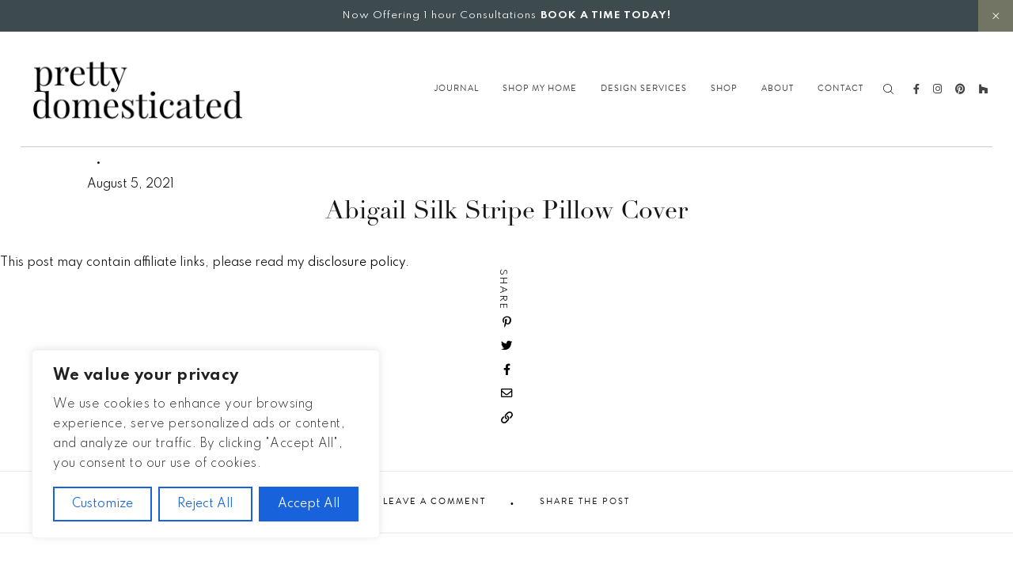

--- FILE ---
content_type: text/html; charset=UTF-8
request_url: https://prettydomesticated.com/affiliate_product/abigail-silk-stripe-pillow-cover/
body_size: 34774
content:
<!doctype html>
<html lang="en-US">
<head>
	<meta charset="UTF-8">
    <meta name="viewport" content="width=device-width, initial-scale=1">
            <link rel="shortcut icon" href="https://prettydomesticated.com/wp-content/uploads/2021/07/mobile-menu-Pretty-Domesticated-logo.png" />
    	<link rel="profile" href="https://gmpg.org/xfn/11">
    <link rel="stylesheet" href="https://use.typekit.net/dfx6uzz.css">
    <link rel="preconnect" href="https://fonts.gstatic.com">
    <link href="https://fonts.googleapis.com/css2?family=Spartan:wght@100;300;400;700&display=swap" rel="stylesheet">

	<meta name='robots' content='index, follow, max-image-preview:large, max-snippet:-1, max-video-preview:-1' />
	<style>img:is([sizes="auto" i], [sizes^="auto," i]) { contain-intrinsic-size: 3000px 1500px }</style>
	
	<!-- This site is optimized with the Yoast SEO Premium plugin v17.5 (Yoast SEO v25.5) - https://yoast.com/wordpress/plugins/seo/ -->
	<title>Abigail Silk Stripe Pillow Cover - Pretty Domesticated</title>
	<meta name="description" content="Handwoven by skilled artisans, our Abigail Stripe Pillow Cover is the epitome of luxury crafted from silk and finished with a classic color palette." />
	<link rel="canonical" href="https://prettydomesticated.com/affiliate_product/abigail-silk-stripe-pillow-cover/" />
	<meta property="og:locale" content="en_US" />
	<meta property="og:type" content="article" />
	<meta property="og:title" content="Abigail Silk Stripe Pillow Cover" />
	<meta property="og:description" content="Handwoven by skilled artisans, our Abigail Stripe Pillow Cover is the epitome of luxury crafted from silk and finished with a classic color palette." />
	<meta property="og:url" content="https://prettydomesticated.com/affiliate_product/abigail-silk-stripe-pillow-cover/" />
	<meta property="og:site_name" content="Pretty Domesticated" />
	<meta property="article:publisher" content="https://www.facebook.com/prettydomesticated" />
	<meta property="article:modified_time" content="2021-08-30T18:55:05+00:00" />
	<meta property="og:image" content="https://prettydomesticated.com/wp-content/uploads/2021/08/Abigail_Silk_Stripe_Pillow_Cover_2_01_x700.jpg" />
	<meta property="og:image:width" content="559" />
	<meta property="og:image:height" content="700" />
	<meta property="og:image:type" content="image/jpeg" />
	<meta name="twitter:card" content="summary_large_image" />
	<script type="application/ld+json" class="yoast-schema-graph">{"@context":"https://schema.org","@graph":[{"@type":"WebPage","@id":"https://prettydomesticated.com/affiliate_product/abigail-silk-stripe-pillow-cover/","url":"https://prettydomesticated.com/affiliate_product/abigail-silk-stripe-pillow-cover/","name":"Abigail Silk Stripe Pillow Cover - Pretty Domesticated","isPartOf":{"@id":"https://prettydomesticated.com/#website"},"primaryImageOfPage":{"@id":"https://prettydomesticated.com/affiliate_product/abigail-silk-stripe-pillow-cover/#primaryimage"},"image":{"@id":"https://prettydomesticated.com/affiliate_product/abigail-silk-stripe-pillow-cover/#primaryimage"},"thumbnailUrl":"https://prettydomesticated.com/wp-content/uploads/2021/08/Abigail_Silk_Stripe_Pillow_Cover_2_01_x700.jpg","datePublished":"2021-08-05T21:21:57+00:00","dateModified":"2021-08-30T18:55:05+00:00","description":"Handwoven by skilled artisans, our Abigail Stripe Pillow Cover is the epitome of luxury crafted from silk and finished with a classic color palette.","breadcrumb":{"@id":"https://prettydomesticated.com/affiliate_product/abigail-silk-stripe-pillow-cover/#breadcrumb"},"inLanguage":"en-US","potentialAction":[{"@type":"ReadAction","target":["https://prettydomesticated.com/affiliate_product/abigail-silk-stripe-pillow-cover/"]}]},{"@type":"ImageObject","inLanguage":"en-US","@id":"https://prettydomesticated.com/affiliate_product/abigail-silk-stripe-pillow-cover/#primaryimage","url":"https://prettydomesticated.com/wp-content/uploads/2021/08/Abigail_Silk_Stripe_Pillow_Cover_2_01_x700.jpg","contentUrl":"https://prettydomesticated.com/wp-content/uploads/2021/08/Abigail_Silk_Stripe_Pillow_Cover_2_01_x700.jpg","width":559,"height":700,"caption":"Abigail Silk Stripe Pillow Cover McGee & Co"},{"@type":"BreadcrumbList","@id":"https://prettydomesticated.com/affiliate_product/abigail-silk-stripe-pillow-cover/#breadcrumb","itemListElement":[{"@type":"ListItem","position":1,"name":"Home","item":"https://prettydomesticated.com/"},{"@type":"ListItem","position":2,"name":"Abigail Silk Stripe Pillow Cover"}]},{"@type":"WebSite","@id":"https://prettydomesticated.com/#website","url":"https://prettydomesticated.com/","name":"Pretty Domesticated","description":"Home &amp; Lifestyle | Create the backdrop to your life.","potentialAction":[{"@type":"SearchAction","target":{"@type":"EntryPoint","urlTemplate":"https://prettydomesticated.com/?s={search_term_string}"},"query-input":{"@type":"PropertyValueSpecification","valueRequired":true,"valueName":"search_term_string"}}],"inLanguage":"en-US"}]}</script>
	<!-- / Yoast SEO Premium plugin. -->


<link rel='dns-prefetch' href='//cdn.jsdelivr.net' />
<link rel='dns-prefetch' href='//use.fontawesome.com' />
<link rel="alternate" type="application/rss+xml" title="Pretty Domesticated &raquo; Feed" href="https://prettydomesticated.com/feed/" />
<link rel="alternate" type="application/rss+xml" title="Pretty Domesticated &raquo; Comments Feed" href="https://prettydomesticated.com/comments/feed/" />
<link rel="alternate" type="application/rss+xml" title="Pretty Domesticated &raquo; Stories Feed" href="https://prettydomesticated.com/web-stories/feed/"><script type="text/javascript">
/* <![CDATA[ */
window._wpemojiSettings = {"baseUrl":"https:\/\/s.w.org\/images\/core\/emoji\/16.0.1\/72x72\/","ext":".png","svgUrl":"https:\/\/s.w.org\/images\/core\/emoji\/16.0.1\/svg\/","svgExt":".svg","source":{"concatemoji":"https:\/\/prettydomesticated.com\/wp-includes\/js\/wp-emoji-release.min.js"}};
/*! This file is auto-generated */
!function(s,n){var o,i,e;function c(e){try{var t={supportTests:e,timestamp:(new Date).valueOf()};sessionStorage.setItem(o,JSON.stringify(t))}catch(e){}}function p(e,t,n){e.clearRect(0,0,e.canvas.width,e.canvas.height),e.fillText(t,0,0);var t=new Uint32Array(e.getImageData(0,0,e.canvas.width,e.canvas.height).data),a=(e.clearRect(0,0,e.canvas.width,e.canvas.height),e.fillText(n,0,0),new Uint32Array(e.getImageData(0,0,e.canvas.width,e.canvas.height).data));return t.every(function(e,t){return e===a[t]})}function u(e,t){e.clearRect(0,0,e.canvas.width,e.canvas.height),e.fillText(t,0,0);for(var n=e.getImageData(16,16,1,1),a=0;a<n.data.length;a++)if(0!==n.data[a])return!1;return!0}function f(e,t,n,a){switch(t){case"flag":return n(e,"\ud83c\udff3\ufe0f\u200d\u26a7\ufe0f","\ud83c\udff3\ufe0f\u200b\u26a7\ufe0f")?!1:!n(e,"\ud83c\udde8\ud83c\uddf6","\ud83c\udde8\u200b\ud83c\uddf6")&&!n(e,"\ud83c\udff4\udb40\udc67\udb40\udc62\udb40\udc65\udb40\udc6e\udb40\udc67\udb40\udc7f","\ud83c\udff4\u200b\udb40\udc67\u200b\udb40\udc62\u200b\udb40\udc65\u200b\udb40\udc6e\u200b\udb40\udc67\u200b\udb40\udc7f");case"emoji":return!a(e,"\ud83e\udedf")}return!1}function g(e,t,n,a){var r="undefined"!=typeof WorkerGlobalScope&&self instanceof WorkerGlobalScope?new OffscreenCanvas(300,150):s.createElement("canvas"),o=r.getContext("2d",{willReadFrequently:!0}),i=(o.textBaseline="top",o.font="600 32px Arial",{});return e.forEach(function(e){i[e]=t(o,e,n,a)}),i}function t(e){var t=s.createElement("script");t.src=e,t.defer=!0,s.head.appendChild(t)}"undefined"!=typeof Promise&&(o="wpEmojiSettingsSupports",i=["flag","emoji"],n.supports={everything:!0,everythingExceptFlag:!0},e=new Promise(function(e){s.addEventListener("DOMContentLoaded",e,{once:!0})}),new Promise(function(t){var n=function(){try{var e=JSON.parse(sessionStorage.getItem(o));if("object"==typeof e&&"number"==typeof e.timestamp&&(new Date).valueOf()<e.timestamp+604800&&"object"==typeof e.supportTests)return e.supportTests}catch(e){}return null}();if(!n){if("undefined"!=typeof Worker&&"undefined"!=typeof OffscreenCanvas&&"undefined"!=typeof URL&&URL.createObjectURL&&"undefined"!=typeof Blob)try{var e="postMessage("+g.toString()+"("+[JSON.stringify(i),f.toString(),p.toString(),u.toString()].join(",")+"));",a=new Blob([e],{type:"text/javascript"}),r=new Worker(URL.createObjectURL(a),{name:"wpTestEmojiSupports"});return void(r.onmessage=function(e){c(n=e.data),r.terminate(),t(n)})}catch(e){}c(n=g(i,f,p,u))}t(n)}).then(function(e){for(var t in e)n.supports[t]=e[t],n.supports.everything=n.supports.everything&&n.supports[t],"flag"!==t&&(n.supports.everythingExceptFlag=n.supports.everythingExceptFlag&&n.supports[t]);n.supports.everythingExceptFlag=n.supports.everythingExceptFlag&&!n.supports.flag,n.DOMReady=!1,n.readyCallback=function(){n.DOMReady=!0}}).then(function(){return e}).then(function(){var e;n.supports.everything||(n.readyCallback(),(e=n.source||{}).concatemoji?t(e.concatemoji):e.wpemoji&&e.twemoji&&(t(e.twemoji),t(e.wpemoji)))}))}((window,document),window._wpemojiSettings);
/* ]]> */
</script>
<link rel='stylesheet' id='wprm-public-css' href='https://prettydomesticated.com/wp-content/plugins/wp-recipe-maker/dist/public-modern.css' type='text/css' media='all' />
<link rel='stylesheet' id='sbi_styles-css' href='https://prettydomesticated.com/wp-content/plugins/instagram-feed-pro/css/sbi-styles.min.css' type='text/css' media='all' />
<style id='wp-emoji-styles-inline-css' type='text/css'>

	img.wp-smiley, img.emoji {
		display: inline !important;
		border: none !important;
		box-shadow: none !important;
		height: 1em !important;
		width: 1em !important;
		margin: 0 0.07em !important;
		vertical-align: -0.1em !important;
		background: none !important;
		padding: 0 !important;
	}
</style>
<link rel='stylesheet' id='wp-block-library-css' href='https://prettydomesticated.com/wp-includes/css/dist/block-library/style.min.css' type='text/css' media='all' />
<style id='classic-theme-styles-inline-css' type='text/css'>
/*! This file is auto-generated */
.wp-block-button__link{color:#fff;background-color:#32373c;border-radius:9999px;box-shadow:none;text-decoration:none;padding:calc(.667em + 2px) calc(1.333em + 2px);font-size:1.125em}.wp-block-file__button{background:#32373c;color:#fff;text-decoration:none}
</style>
<style id='global-styles-inline-css' type='text/css'>
:root{--wp--preset--aspect-ratio--square: 1;--wp--preset--aspect-ratio--4-3: 4/3;--wp--preset--aspect-ratio--3-4: 3/4;--wp--preset--aspect-ratio--3-2: 3/2;--wp--preset--aspect-ratio--2-3: 2/3;--wp--preset--aspect-ratio--16-9: 16/9;--wp--preset--aspect-ratio--9-16: 9/16;--wp--preset--color--black: #000000;--wp--preset--color--cyan-bluish-gray: #abb8c3;--wp--preset--color--white: #ffffff;--wp--preset--color--pale-pink: #f78da7;--wp--preset--color--vivid-red: #cf2e2e;--wp--preset--color--luminous-vivid-orange: #ff6900;--wp--preset--color--luminous-vivid-amber: #fcb900;--wp--preset--color--light-green-cyan: #7bdcb5;--wp--preset--color--vivid-green-cyan: #00d084;--wp--preset--color--pale-cyan-blue: #8ed1fc;--wp--preset--color--vivid-cyan-blue: #0693e3;--wp--preset--color--vivid-purple: #9b51e0;--wp--preset--gradient--vivid-cyan-blue-to-vivid-purple: linear-gradient(135deg,rgba(6,147,227,1) 0%,rgb(155,81,224) 100%);--wp--preset--gradient--light-green-cyan-to-vivid-green-cyan: linear-gradient(135deg,rgb(122,220,180) 0%,rgb(0,208,130) 100%);--wp--preset--gradient--luminous-vivid-amber-to-luminous-vivid-orange: linear-gradient(135deg,rgba(252,185,0,1) 0%,rgba(255,105,0,1) 100%);--wp--preset--gradient--luminous-vivid-orange-to-vivid-red: linear-gradient(135deg,rgba(255,105,0,1) 0%,rgb(207,46,46) 100%);--wp--preset--gradient--very-light-gray-to-cyan-bluish-gray: linear-gradient(135deg,rgb(238,238,238) 0%,rgb(169,184,195) 100%);--wp--preset--gradient--cool-to-warm-spectrum: linear-gradient(135deg,rgb(74,234,220) 0%,rgb(151,120,209) 20%,rgb(207,42,186) 40%,rgb(238,44,130) 60%,rgb(251,105,98) 80%,rgb(254,248,76) 100%);--wp--preset--gradient--blush-light-purple: linear-gradient(135deg,rgb(255,206,236) 0%,rgb(152,150,240) 100%);--wp--preset--gradient--blush-bordeaux: linear-gradient(135deg,rgb(254,205,165) 0%,rgb(254,45,45) 50%,rgb(107,0,62) 100%);--wp--preset--gradient--luminous-dusk: linear-gradient(135deg,rgb(255,203,112) 0%,rgb(199,81,192) 50%,rgb(65,88,208) 100%);--wp--preset--gradient--pale-ocean: linear-gradient(135deg,rgb(255,245,203) 0%,rgb(182,227,212) 50%,rgb(51,167,181) 100%);--wp--preset--gradient--electric-grass: linear-gradient(135deg,rgb(202,248,128) 0%,rgb(113,206,126) 100%);--wp--preset--gradient--midnight: linear-gradient(135deg,rgb(2,3,129) 0%,rgb(40,116,252) 100%);--wp--preset--font-size--small: 13px;--wp--preset--font-size--medium: 20px;--wp--preset--font-size--large: 36px;--wp--preset--font-size--x-large: 42px;--wp--preset--spacing--20: 0.44rem;--wp--preset--spacing--30: 0.67rem;--wp--preset--spacing--40: 1rem;--wp--preset--spacing--50: 1.5rem;--wp--preset--spacing--60: 2.25rem;--wp--preset--spacing--70: 3.38rem;--wp--preset--spacing--80: 5.06rem;--wp--preset--shadow--natural: 6px 6px 9px rgba(0, 0, 0, 0.2);--wp--preset--shadow--deep: 12px 12px 50px rgba(0, 0, 0, 0.4);--wp--preset--shadow--sharp: 6px 6px 0px rgba(0, 0, 0, 0.2);--wp--preset--shadow--outlined: 6px 6px 0px -3px rgba(255, 255, 255, 1), 6px 6px rgba(0, 0, 0, 1);--wp--preset--shadow--crisp: 6px 6px 0px rgba(0, 0, 0, 1);}:where(.is-layout-flex){gap: 0.5em;}:where(.is-layout-grid){gap: 0.5em;}body .is-layout-flex{display: flex;}.is-layout-flex{flex-wrap: wrap;align-items: center;}.is-layout-flex > :is(*, div){margin: 0;}body .is-layout-grid{display: grid;}.is-layout-grid > :is(*, div){margin: 0;}:where(.wp-block-columns.is-layout-flex){gap: 2em;}:where(.wp-block-columns.is-layout-grid){gap: 2em;}:where(.wp-block-post-template.is-layout-flex){gap: 1.25em;}:where(.wp-block-post-template.is-layout-grid){gap: 1.25em;}.has-black-color{color: var(--wp--preset--color--black) !important;}.has-cyan-bluish-gray-color{color: var(--wp--preset--color--cyan-bluish-gray) !important;}.has-white-color{color: var(--wp--preset--color--white) !important;}.has-pale-pink-color{color: var(--wp--preset--color--pale-pink) !important;}.has-vivid-red-color{color: var(--wp--preset--color--vivid-red) !important;}.has-luminous-vivid-orange-color{color: var(--wp--preset--color--luminous-vivid-orange) !important;}.has-luminous-vivid-amber-color{color: var(--wp--preset--color--luminous-vivid-amber) !important;}.has-light-green-cyan-color{color: var(--wp--preset--color--light-green-cyan) !important;}.has-vivid-green-cyan-color{color: var(--wp--preset--color--vivid-green-cyan) !important;}.has-pale-cyan-blue-color{color: var(--wp--preset--color--pale-cyan-blue) !important;}.has-vivid-cyan-blue-color{color: var(--wp--preset--color--vivid-cyan-blue) !important;}.has-vivid-purple-color{color: var(--wp--preset--color--vivid-purple) !important;}.has-black-background-color{background-color: var(--wp--preset--color--black) !important;}.has-cyan-bluish-gray-background-color{background-color: var(--wp--preset--color--cyan-bluish-gray) !important;}.has-white-background-color{background-color: var(--wp--preset--color--white) !important;}.has-pale-pink-background-color{background-color: var(--wp--preset--color--pale-pink) !important;}.has-vivid-red-background-color{background-color: var(--wp--preset--color--vivid-red) !important;}.has-luminous-vivid-orange-background-color{background-color: var(--wp--preset--color--luminous-vivid-orange) !important;}.has-luminous-vivid-amber-background-color{background-color: var(--wp--preset--color--luminous-vivid-amber) !important;}.has-light-green-cyan-background-color{background-color: var(--wp--preset--color--light-green-cyan) !important;}.has-vivid-green-cyan-background-color{background-color: var(--wp--preset--color--vivid-green-cyan) !important;}.has-pale-cyan-blue-background-color{background-color: var(--wp--preset--color--pale-cyan-blue) !important;}.has-vivid-cyan-blue-background-color{background-color: var(--wp--preset--color--vivid-cyan-blue) !important;}.has-vivid-purple-background-color{background-color: var(--wp--preset--color--vivid-purple) !important;}.has-black-border-color{border-color: var(--wp--preset--color--black) !important;}.has-cyan-bluish-gray-border-color{border-color: var(--wp--preset--color--cyan-bluish-gray) !important;}.has-white-border-color{border-color: var(--wp--preset--color--white) !important;}.has-pale-pink-border-color{border-color: var(--wp--preset--color--pale-pink) !important;}.has-vivid-red-border-color{border-color: var(--wp--preset--color--vivid-red) !important;}.has-luminous-vivid-orange-border-color{border-color: var(--wp--preset--color--luminous-vivid-orange) !important;}.has-luminous-vivid-amber-border-color{border-color: var(--wp--preset--color--luminous-vivid-amber) !important;}.has-light-green-cyan-border-color{border-color: var(--wp--preset--color--light-green-cyan) !important;}.has-vivid-green-cyan-border-color{border-color: var(--wp--preset--color--vivid-green-cyan) !important;}.has-pale-cyan-blue-border-color{border-color: var(--wp--preset--color--pale-cyan-blue) !important;}.has-vivid-cyan-blue-border-color{border-color: var(--wp--preset--color--vivid-cyan-blue) !important;}.has-vivid-purple-border-color{border-color: var(--wp--preset--color--vivid-purple) !important;}.has-vivid-cyan-blue-to-vivid-purple-gradient-background{background: var(--wp--preset--gradient--vivid-cyan-blue-to-vivid-purple) !important;}.has-light-green-cyan-to-vivid-green-cyan-gradient-background{background: var(--wp--preset--gradient--light-green-cyan-to-vivid-green-cyan) !important;}.has-luminous-vivid-amber-to-luminous-vivid-orange-gradient-background{background: var(--wp--preset--gradient--luminous-vivid-amber-to-luminous-vivid-orange) !important;}.has-luminous-vivid-orange-to-vivid-red-gradient-background{background: var(--wp--preset--gradient--luminous-vivid-orange-to-vivid-red) !important;}.has-very-light-gray-to-cyan-bluish-gray-gradient-background{background: var(--wp--preset--gradient--very-light-gray-to-cyan-bluish-gray) !important;}.has-cool-to-warm-spectrum-gradient-background{background: var(--wp--preset--gradient--cool-to-warm-spectrum) !important;}.has-blush-light-purple-gradient-background{background: var(--wp--preset--gradient--blush-light-purple) !important;}.has-blush-bordeaux-gradient-background{background: var(--wp--preset--gradient--blush-bordeaux) !important;}.has-luminous-dusk-gradient-background{background: var(--wp--preset--gradient--luminous-dusk) !important;}.has-pale-ocean-gradient-background{background: var(--wp--preset--gradient--pale-ocean) !important;}.has-electric-grass-gradient-background{background: var(--wp--preset--gradient--electric-grass) !important;}.has-midnight-gradient-background{background: var(--wp--preset--gradient--midnight) !important;}.has-small-font-size{font-size: var(--wp--preset--font-size--small) !important;}.has-medium-font-size{font-size: var(--wp--preset--font-size--medium) !important;}.has-large-font-size{font-size: var(--wp--preset--font-size--large) !important;}.has-x-large-font-size{font-size: var(--wp--preset--font-size--x-large) !important;}
:where(.wp-block-post-template.is-layout-flex){gap: 1.25em;}:where(.wp-block-post-template.is-layout-grid){gap: 1.25em;}
:where(.wp-block-columns.is-layout-flex){gap: 2em;}:where(.wp-block-columns.is-layout-grid){gap: 2em;}
:root :where(.wp-block-pullquote){font-size: 1.5em;line-height: 1.6;}
</style>
<link rel='stylesheet' id='jpibfi-style-css' href='https://prettydomesticated.com/wp-content/plugins/jquery-pin-it-button-for-images/css/client.css' type='text/css' media='all' />
<link rel='stylesheet' id='wprmp-public-css' href='https://prettydomesticated.com/wp-content/plugins/wp-recipe-maker-premium/dist/public-pro.css' type='text/css' media='all' />
<link rel='stylesheet' id='pretty_domesticated-style-css' href='https://prettydomesticated.com/wp-content/themes/pretty_domesticated/style.css' type='text/css' media='all' />
<link rel='stylesheet' id='fontawesome-style-css' href='https://use.fontawesome.com/releases/v5.15.2/css/all.css' type='text/css' media='all' />
<link rel='stylesheet' id='swipe-style-css' href='https://prettydomesticated.com/wp-content/themes/pretty_domesticated/smash/js/swipebox/css/swipebox.min.css' type='text/css' media='all' />
<link rel='stylesheet' id='slick-style-css' href='//cdn.jsdelivr.net/npm/slick-carousel@1.8.1/slick/slick.css' type='text/css' media='all' />
<script type="text/javascript" id="cookie-law-info-js-extra">
/* <![CDATA[ */
var _ckyConfig = {"_ipData":[],"_assetsURL":"https:\/\/prettydomesticated.com\/wp-content\/plugins\/cookie-law-info\/lite\/frontend\/images\/","_publicURL":"https:\/\/prettydomesticated.com","_expiry":"365","_categories":[{"name":"Necessary","slug":"necessary","isNecessary":true,"ccpaDoNotSell":true,"cookies":[],"active":true,"defaultConsent":{"gdpr":true,"ccpa":true}},{"name":"Functional","slug":"functional","isNecessary":false,"ccpaDoNotSell":true,"cookies":[],"active":true,"defaultConsent":{"gdpr":false,"ccpa":false}},{"name":"Analytics","slug":"analytics","isNecessary":false,"ccpaDoNotSell":true,"cookies":[],"active":true,"defaultConsent":{"gdpr":false,"ccpa":false}},{"name":"Performance","slug":"performance","isNecessary":false,"ccpaDoNotSell":true,"cookies":[],"active":true,"defaultConsent":{"gdpr":false,"ccpa":false}},{"name":"Advertisement","slug":"advertisement","isNecessary":false,"ccpaDoNotSell":true,"cookies":[],"active":true,"defaultConsent":{"gdpr":false,"ccpa":false}}],"_activeLaw":"gdpr","_rootDomain":"","_block":"1","_showBanner":"1","_bannerConfig":{"settings":{"type":"box","preferenceCenterType":"popup","position":"bottom-left","applicableLaw":"gdpr"},"behaviours":{"reloadBannerOnAccept":false,"loadAnalyticsByDefault":false,"animations":{"onLoad":"animate","onHide":"sticky"}},"config":{"revisitConsent":{"status":true,"tag":"revisit-consent","position":"bottom-left","meta":{"url":"#"},"styles":{"background-color":"#0056A7"},"elements":{"title":{"type":"text","tag":"revisit-consent-title","status":true,"styles":{"color":"#0056a7"}}}},"preferenceCenter":{"toggle":{"status":true,"tag":"detail-category-toggle","type":"toggle","states":{"active":{"styles":{"background-color":"#1863DC"}},"inactive":{"styles":{"background-color":"#D0D5D2"}}}}},"categoryPreview":{"status":false,"toggle":{"status":true,"tag":"detail-category-preview-toggle","type":"toggle","states":{"active":{"styles":{"background-color":"#1863DC"}},"inactive":{"styles":{"background-color":"#D0D5D2"}}}}},"videoPlaceholder":{"status":true,"styles":{"background-color":"#000000","border-color":"#000000","color":"#ffffff"}},"readMore":{"status":false,"tag":"readmore-button","type":"link","meta":{"noFollow":true,"newTab":true},"styles":{"color":"#1863DC","background-color":"transparent","border-color":"transparent"}},"auditTable":{"status":true},"optOption":{"status":true,"toggle":{"status":true,"tag":"optout-option-toggle","type":"toggle","states":{"active":{"styles":{"background-color":"#1863dc"}},"inactive":{"styles":{"background-color":"#FFFFFF"}}}}}}},"_version":"3.3.1","_logConsent":"1","_tags":[{"tag":"accept-button","styles":{"color":"#FFFFFF","background-color":"#1863DC","border-color":"#1863DC"}},{"tag":"reject-button","styles":{"color":"#1863DC","background-color":"transparent","border-color":"#1863DC"}},{"tag":"settings-button","styles":{"color":"#1863DC","background-color":"transparent","border-color":"#1863DC"}},{"tag":"readmore-button","styles":{"color":"#1863DC","background-color":"transparent","border-color":"transparent"}},{"tag":"donotsell-button","styles":{"color":"#1863DC","background-color":"transparent","border-color":"transparent"}},{"tag":"accept-button","styles":{"color":"#FFFFFF","background-color":"#1863DC","border-color":"#1863DC"}},{"tag":"revisit-consent","styles":{"background-color":"#0056A7"}}],"_shortCodes":[{"key":"cky_readmore","content":"<a href=\"#\" class=\"cky-policy\" aria-label=\"Cookie Policy\" target=\"_blank\" rel=\"noopener\" data-cky-tag=\"readmore-button\">Cookie Policy<\/a>","tag":"readmore-button","status":false,"attributes":{"rel":"nofollow","target":"_blank"}},{"key":"cky_show_desc","content":"<button class=\"cky-show-desc-btn\" data-cky-tag=\"show-desc-button\" aria-label=\"Show more\">Show more<\/button>","tag":"show-desc-button","status":true,"attributes":[]},{"key":"cky_hide_desc","content":"<button class=\"cky-show-desc-btn\" data-cky-tag=\"hide-desc-button\" aria-label=\"Show less\">Show less<\/button>","tag":"hide-desc-button","status":true,"attributes":[]},{"key":"cky_category_toggle_label","content":"[cky_{{status}}_category_label] [cky_preference_{{category_slug}}_title]","tag":"","status":true,"attributes":[]},{"key":"cky_enable_category_label","content":"Enable","tag":"","status":true,"attributes":[]},{"key":"cky_disable_category_label","content":"Disable","tag":"","status":true,"attributes":[]},{"key":"cky_video_placeholder","content":"<div class=\"video-placeholder-normal\" data-cky-tag=\"video-placeholder\" id=\"[UNIQUEID]\"><p class=\"video-placeholder-text-normal\" data-cky-tag=\"placeholder-title\">Please accept cookies to access this content<\/p><\/div>","tag":"","status":true,"attributes":[]},{"key":"cky_enable_optout_label","content":"Enable","tag":"","status":true,"attributes":[]},{"key":"cky_disable_optout_label","content":"Disable","tag":"","status":true,"attributes":[]},{"key":"cky_optout_toggle_label","content":"[cky_{{status}}_optout_label] [cky_optout_option_title]","tag":"","status":true,"attributes":[]},{"key":"cky_optout_option_title","content":"Do Not Sell or Share My Personal Information","tag":"","status":true,"attributes":[]},{"key":"cky_optout_close_label","content":"Close","tag":"","status":true,"attributes":[]},{"key":"cky_preference_close_label","content":"Close","tag":"","status":true,"attributes":[]}],"_rtl":"","_language":"en","_providersToBlock":[]};
var _ckyStyles = {"css":".cky-overlay{background: #000000; opacity: 0.4; position: fixed; top: 0; left: 0; width: 100%; height: 100%; z-index: 99999999;}.cky-hide{display: none;}.cky-btn-revisit-wrapper{display: flex; align-items: center; justify-content: center; background: #0056a7; width: 45px; height: 45px; border-radius: 50%; position: fixed; z-index: 999999; cursor: pointer;}.cky-revisit-bottom-left{bottom: 15px; left: 15px;}.cky-revisit-bottom-right{bottom: 15px; right: 15px;}.cky-btn-revisit-wrapper .cky-btn-revisit{display: flex; align-items: center; justify-content: center; background: none; border: none; cursor: pointer; position: relative; margin: 0; padding: 0;}.cky-btn-revisit-wrapper .cky-btn-revisit img{max-width: fit-content; margin: 0; height: 30px; width: 30px;}.cky-revisit-bottom-left:hover::before{content: attr(data-tooltip); position: absolute; background: #4e4b66; color: #ffffff; left: calc(100% + 7px); font-size: 12px; line-height: 16px; width: max-content; padding: 4px 8px; border-radius: 4px;}.cky-revisit-bottom-left:hover::after{position: absolute; content: \"\"; border: 5px solid transparent; left: calc(100% + 2px); border-left-width: 0; border-right-color: #4e4b66;}.cky-revisit-bottom-right:hover::before{content: attr(data-tooltip); position: absolute; background: #4e4b66; color: #ffffff; right: calc(100% + 7px); font-size: 12px; line-height: 16px; width: max-content; padding: 4px 8px; border-radius: 4px;}.cky-revisit-bottom-right:hover::after{position: absolute; content: \"\"; border: 5px solid transparent; right: calc(100% + 2px); border-right-width: 0; border-left-color: #4e4b66;}.cky-revisit-hide{display: none;}.cky-consent-container{position: fixed; width: 440px; box-sizing: border-box; z-index: 9999999; border-radius: 6px;}.cky-consent-container .cky-consent-bar{background: #ffffff; border: 1px solid; padding: 20px 26px; box-shadow: 0 -1px 10px 0 #acabab4d; border-radius: 6px;}.cky-box-bottom-left{bottom: 40px; left: 40px;}.cky-box-bottom-right{bottom: 40px; right: 40px;}.cky-box-top-left{top: 40px; left: 40px;}.cky-box-top-right{top: 40px; right: 40px;}.cky-custom-brand-logo-wrapper .cky-custom-brand-logo{width: 100px; height: auto; margin: 0 0 12px 0;}.cky-notice .cky-title{color: #212121; font-weight: 700; font-size: 18px; line-height: 24px; margin: 0 0 12px 0;}.cky-notice-des *,.cky-preference-content-wrapper *,.cky-accordion-header-des *,.cky-gpc-wrapper .cky-gpc-desc *{font-size: 14px;}.cky-notice-des{color: #212121; font-size: 14px; line-height: 24px; font-weight: 400;}.cky-notice-des img{height: 25px; width: 25px;}.cky-consent-bar .cky-notice-des p,.cky-gpc-wrapper .cky-gpc-desc p,.cky-preference-body-wrapper .cky-preference-content-wrapper p,.cky-accordion-header-wrapper .cky-accordion-header-des p,.cky-cookie-des-table li div:last-child p{color: inherit; margin-top: 0; overflow-wrap: break-word;}.cky-notice-des P:last-child,.cky-preference-content-wrapper p:last-child,.cky-cookie-des-table li div:last-child p:last-child,.cky-gpc-wrapper .cky-gpc-desc p:last-child{margin-bottom: 0;}.cky-notice-des a.cky-policy,.cky-notice-des button.cky-policy{font-size: 14px; color: #1863dc; white-space: nowrap; cursor: pointer; background: transparent; border: 1px solid; text-decoration: underline;}.cky-notice-des button.cky-policy{padding: 0;}.cky-notice-des a.cky-policy:focus-visible,.cky-notice-des button.cky-policy:focus-visible,.cky-preference-content-wrapper .cky-show-desc-btn:focus-visible,.cky-accordion-header .cky-accordion-btn:focus-visible,.cky-preference-header .cky-btn-close:focus-visible,.cky-switch input[type=\"checkbox\"]:focus-visible,.cky-footer-wrapper a:focus-visible,.cky-btn:focus-visible{outline: 2px solid #1863dc; outline-offset: 2px;}.cky-btn:focus:not(:focus-visible),.cky-accordion-header .cky-accordion-btn:focus:not(:focus-visible),.cky-preference-content-wrapper .cky-show-desc-btn:focus:not(:focus-visible),.cky-btn-revisit-wrapper .cky-btn-revisit:focus:not(:focus-visible),.cky-preference-header .cky-btn-close:focus:not(:focus-visible),.cky-consent-bar .cky-banner-btn-close:focus:not(:focus-visible){outline: 0;}button.cky-show-desc-btn:not(:hover):not(:active){color: #1863dc; background: transparent;}button.cky-accordion-btn:not(:hover):not(:active),button.cky-banner-btn-close:not(:hover):not(:active),button.cky-btn-revisit:not(:hover):not(:active),button.cky-btn-close:not(:hover):not(:active){background: transparent;}.cky-consent-bar button:hover,.cky-modal.cky-modal-open button:hover,.cky-consent-bar button:focus,.cky-modal.cky-modal-open button:focus{text-decoration: none;}.cky-notice-btn-wrapper{display: flex; justify-content: flex-start; align-items: center; flex-wrap: wrap; margin-top: 16px;}.cky-notice-btn-wrapper .cky-btn{text-shadow: none; box-shadow: none;}.cky-btn{flex: auto; max-width: 100%; font-size: 14px; font-family: inherit; line-height: 24px; padding: 8px; font-weight: 500; margin: 0 8px 0 0; border-radius: 2px; cursor: pointer; text-align: center; text-transform: none; min-height: 0;}.cky-btn:hover{opacity: 0.8;}.cky-btn-customize{color: #1863dc; background: transparent; border: 2px solid #1863dc;}.cky-btn-reject{color: #1863dc; background: transparent; border: 2px solid #1863dc;}.cky-btn-accept{background: #1863dc; color: #ffffff; border: 2px solid #1863dc;}.cky-btn:last-child{margin-right: 0;}@media (max-width: 576px){.cky-box-bottom-left{bottom: 0; left: 0;}.cky-box-bottom-right{bottom: 0; right: 0;}.cky-box-top-left{top: 0; left: 0;}.cky-box-top-right{top: 0; right: 0;}}@media (max-width: 440px){.cky-box-bottom-left, .cky-box-bottom-right, .cky-box-top-left, .cky-box-top-right{width: 100%; max-width: 100%;}.cky-consent-container .cky-consent-bar{padding: 20px 0;}.cky-custom-brand-logo-wrapper, .cky-notice .cky-title, .cky-notice-des, .cky-notice-btn-wrapper{padding: 0 24px;}.cky-notice-des{max-height: 40vh; overflow-y: scroll;}.cky-notice-btn-wrapper{flex-direction: column; margin-top: 0;}.cky-btn{width: 100%; margin: 10px 0 0 0;}.cky-notice-btn-wrapper .cky-btn-customize{order: 2;}.cky-notice-btn-wrapper .cky-btn-reject{order: 3;}.cky-notice-btn-wrapper .cky-btn-accept{order: 1; margin-top: 16px;}}@media (max-width: 352px){.cky-notice .cky-title{font-size: 16px;}.cky-notice-des *{font-size: 12px;}.cky-notice-des, .cky-btn{font-size: 12px;}}.cky-modal.cky-modal-open{display: flex; visibility: visible; -webkit-transform: translate(-50%, -50%); -moz-transform: translate(-50%, -50%); -ms-transform: translate(-50%, -50%); -o-transform: translate(-50%, -50%); transform: translate(-50%, -50%); top: 50%; left: 50%; transition: all 1s ease;}.cky-modal{box-shadow: 0 32px 68px rgba(0, 0, 0, 0.3); margin: 0 auto; position: fixed; max-width: 100%; background: #ffffff; top: 50%; box-sizing: border-box; border-radius: 6px; z-index: 999999999; color: #212121; -webkit-transform: translate(-50%, 100%); -moz-transform: translate(-50%, 100%); -ms-transform: translate(-50%, 100%); -o-transform: translate(-50%, 100%); transform: translate(-50%, 100%); visibility: hidden; transition: all 0s ease;}.cky-preference-center{max-height: 79vh; overflow: hidden; width: 845px; overflow: hidden; flex: 1 1 0; display: flex; flex-direction: column; border-radius: 6px;}.cky-preference-header{display: flex; align-items: center; justify-content: space-between; padding: 22px 24px; border-bottom: 1px solid;}.cky-preference-header .cky-preference-title{font-size: 18px; font-weight: 700; line-height: 24px;}.cky-preference-header .cky-btn-close{margin: 0; cursor: pointer; vertical-align: middle; padding: 0; background: none; border: none; width: auto; height: auto; min-height: 0; line-height: 0; text-shadow: none; box-shadow: none;}.cky-preference-header .cky-btn-close img{margin: 0; height: 10px; width: 10px;}.cky-preference-body-wrapper{padding: 0 24px; flex: 1; overflow: auto; box-sizing: border-box;}.cky-preference-content-wrapper,.cky-gpc-wrapper .cky-gpc-desc{font-size: 14px; line-height: 24px; font-weight: 400; padding: 12px 0;}.cky-preference-content-wrapper{border-bottom: 1px solid;}.cky-preference-content-wrapper img{height: 25px; width: 25px;}.cky-preference-content-wrapper .cky-show-desc-btn{font-size: 14px; font-family: inherit; color: #1863dc; text-decoration: none; line-height: 24px; padding: 0; margin: 0; white-space: nowrap; cursor: pointer; background: transparent; border-color: transparent; text-transform: none; min-height: 0; text-shadow: none; box-shadow: none;}.cky-accordion-wrapper{margin-bottom: 10px;}.cky-accordion{border-bottom: 1px solid;}.cky-accordion:last-child{border-bottom: none;}.cky-accordion .cky-accordion-item{display: flex; margin-top: 10px;}.cky-accordion .cky-accordion-body{display: none;}.cky-accordion.cky-accordion-active .cky-accordion-body{display: block; padding: 0 22px; margin-bottom: 16px;}.cky-accordion-header-wrapper{cursor: pointer; width: 100%;}.cky-accordion-item .cky-accordion-header{display: flex; justify-content: space-between; align-items: center;}.cky-accordion-header .cky-accordion-btn{font-size: 16px; font-family: inherit; color: #212121; line-height: 24px; background: none; border: none; font-weight: 700; padding: 0; margin: 0; cursor: pointer; text-transform: none; min-height: 0; text-shadow: none; box-shadow: none;}.cky-accordion-header .cky-always-active{color: #008000; font-weight: 600; line-height: 24px; font-size: 14px;}.cky-accordion-header-des{font-size: 14px; line-height: 24px; margin: 10px 0 16px 0;}.cky-accordion-chevron{margin-right: 22px; position: relative; cursor: pointer;}.cky-accordion-chevron-hide{display: none;}.cky-accordion .cky-accordion-chevron i::before{content: \"\"; position: absolute; border-right: 1.4px solid; border-bottom: 1.4px solid; border-color: inherit; height: 6px; width: 6px; -webkit-transform: rotate(-45deg); -moz-transform: rotate(-45deg); -ms-transform: rotate(-45deg); -o-transform: rotate(-45deg); transform: rotate(-45deg); transition: all 0.2s ease-in-out; top: 8px;}.cky-accordion.cky-accordion-active .cky-accordion-chevron i::before{-webkit-transform: rotate(45deg); -moz-transform: rotate(45deg); -ms-transform: rotate(45deg); -o-transform: rotate(45deg); transform: rotate(45deg);}.cky-audit-table{background: #f4f4f4; border-radius: 6px;}.cky-audit-table .cky-empty-cookies-text{color: inherit; font-size: 12px; line-height: 24px; margin: 0; padding: 10px;}.cky-audit-table .cky-cookie-des-table{font-size: 12px; line-height: 24px; font-weight: normal; padding: 15px 10px; border-bottom: 1px solid; border-bottom-color: inherit; margin: 0;}.cky-audit-table .cky-cookie-des-table:last-child{border-bottom: none;}.cky-audit-table .cky-cookie-des-table li{list-style-type: none; display: flex; padding: 3px 0;}.cky-audit-table .cky-cookie-des-table li:first-child{padding-top: 0;}.cky-cookie-des-table li div:first-child{width: 100px; font-weight: 600; word-break: break-word; word-wrap: break-word;}.cky-cookie-des-table li div:last-child{flex: 1; word-break: break-word; word-wrap: break-word; margin-left: 8px;}.cky-footer-shadow{display: block; width: 100%; height: 40px; background: linear-gradient(180deg, rgba(255, 255, 255, 0) 0%, #ffffff 100%); position: absolute; bottom: calc(100% - 1px);}.cky-footer-wrapper{position: relative;}.cky-prefrence-btn-wrapper{display: flex; flex-wrap: wrap; align-items: center; justify-content: center; padding: 22px 24px; border-top: 1px solid;}.cky-prefrence-btn-wrapper .cky-btn{flex: auto; max-width: 100%; text-shadow: none; box-shadow: none;}.cky-btn-preferences{color: #1863dc; background: transparent; border: 2px solid #1863dc;}.cky-preference-header,.cky-preference-body-wrapper,.cky-preference-content-wrapper,.cky-accordion-wrapper,.cky-accordion,.cky-accordion-wrapper,.cky-footer-wrapper,.cky-prefrence-btn-wrapper{border-color: inherit;}@media (max-width: 845px){.cky-modal{max-width: calc(100% - 16px);}}@media (max-width: 576px){.cky-modal{max-width: 100%;}.cky-preference-center{max-height: 100vh;}.cky-prefrence-btn-wrapper{flex-direction: column;}.cky-accordion.cky-accordion-active .cky-accordion-body{padding-right: 0;}.cky-prefrence-btn-wrapper .cky-btn{width: 100%; margin: 10px 0 0 0;}.cky-prefrence-btn-wrapper .cky-btn-reject{order: 3;}.cky-prefrence-btn-wrapper .cky-btn-accept{order: 1; margin-top: 0;}.cky-prefrence-btn-wrapper .cky-btn-preferences{order: 2;}}@media (max-width: 425px){.cky-accordion-chevron{margin-right: 15px;}.cky-notice-btn-wrapper{margin-top: 0;}.cky-accordion.cky-accordion-active .cky-accordion-body{padding: 0 15px;}}@media (max-width: 352px){.cky-preference-header .cky-preference-title{font-size: 16px;}.cky-preference-header{padding: 16px 24px;}.cky-preference-content-wrapper *, .cky-accordion-header-des *{font-size: 12px;}.cky-preference-content-wrapper, .cky-preference-content-wrapper .cky-show-more, .cky-accordion-header .cky-always-active, .cky-accordion-header-des, .cky-preference-content-wrapper .cky-show-desc-btn, .cky-notice-des a.cky-policy{font-size: 12px;}.cky-accordion-header .cky-accordion-btn{font-size: 14px;}}.cky-switch{display: flex;}.cky-switch input[type=\"checkbox\"]{position: relative; width: 44px; height: 24px; margin: 0; background: #d0d5d2; -webkit-appearance: none; border-radius: 50px; cursor: pointer; outline: 0; border: none; top: 0;}.cky-switch input[type=\"checkbox\"]:checked{background: #1863dc;}.cky-switch input[type=\"checkbox\"]:before{position: absolute; content: \"\"; height: 20px; width: 20px; left: 2px; bottom: 2px; border-radius: 50%; background-color: white; -webkit-transition: 0.4s; transition: 0.4s; margin: 0;}.cky-switch input[type=\"checkbox\"]:after{display: none;}.cky-switch input[type=\"checkbox\"]:checked:before{-webkit-transform: translateX(20px); -ms-transform: translateX(20px); transform: translateX(20px);}@media (max-width: 425px){.cky-switch input[type=\"checkbox\"]{width: 38px; height: 21px;}.cky-switch input[type=\"checkbox\"]:before{height: 17px; width: 17px;}.cky-switch input[type=\"checkbox\"]:checked:before{-webkit-transform: translateX(17px); -ms-transform: translateX(17px); transform: translateX(17px);}}.cky-consent-bar .cky-banner-btn-close{position: absolute; right: 9px; top: 5px; background: none; border: none; cursor: pointer; padding: 0; margin: 0; min-height: 0; line-height: 0; height: auto; width: auto; text-shadow: none; box-shadow: none;}.cky-consent-bar .cky-banner-btn-close img{height: 9px; width: 9px; margin: 0;}.cky-notice-group{font-size: 14px; line-height: 24px; font-weight: 400; color: #212121;}.cky-notice-btn-wrapper .cky-btn-do-not-sell{font-size: 14px; line-height: 24px; padding: 6px 0; margin: 0; font-weight: 500; background: none; border-radius: 2px; border: none; cursor: pointer; text-align: left; color: #1863dc; background: transparent; border-color: transparent; box-shadow: none; text-shadow: none;}.cky-consent-bar .cky-banner-btn-close:focus-visible,.cky-notice-btn-wrapper .cky-btn-do-not-sell:focus-visible,.cky-opt-out-btn-wrapper .cky-btn:focus-visible,.cky-opt-out-checkbox-wrapper input[type=\"checkbox\"].cky-opt-out-checkbox:focus-visible{outline: 2px solid #1863dc; outline-offset: 2px;}@media (max-width: 440px){.cky-consent-container{width: 100%;}}@media (max-width: 352px){.cky-notice-des a.cky-policy, .cky-notice-btn-wrapper .cky-btn-do-not-sell{font-size: 12px;}}.cky-opt-out-wrapper{padding: 12px 0;}.cky-opt-out-wrapper .cky-opt-out-checkbox-wrapper{display: flex; align-items: center;}.cky-opt-out-checkbox-wrapper .cky-opt-out-checkbox-label{font-size: 16px; font-weight: 700; line-height: 24px; margin: 0 0 0 12px; cursor: pointer;}.cky-opt-out-checkbox-wrapper input[type=\"checkbox\"].cky-opt-out-checkbox{background-color: #ffffff; border: 1px solid black; width: 20px; height: 18.5px; margin: 0; -webkit-appearance: none; position: relative; display: flex; align-items: center; justify-content: center; border-radius: 2px; cursor: pointer;}.cky-opt-out-checkbox-wrapper input[type=\"checkbox\"].cky-opt-out-checkbox:checked{background-color: #1863dc; border: none;}.cky-opt-out-checkbox-wrapper input[type=\"checkbox\"].cky-opt-out-checkbox:checked::after{left: 6px; bottom: 4px; width: 7px; height: 13px; border: solid #ffffff; border-width: 0 3px 3px 0; border-radius: 2px; -webkit-transform: rotate(45deg); -ms-transform: rotate(45deg); transform: rotate(45deg); content: \"\"; position: absolute; box-sizing: border-box;}.cky-opt-out-checkbox-wrapper.cky-disabled .cky-opt-out-checkbox-label,.cky-opt-out-checkbox-wrapper.cky-disabled input[type=\"checkbox\"].cky-opt-out-checkbox{cursor: no-drop;}.cky-gpc-wrapper{margin: 0 0 0 32px;}.cky-footer-wrapper .cky-opt-out-btn-wrapper{display: flex; flex-wrap: wrap; align-items: center; justify-content: center; padding: 22px 24px;}.cky-opt-out-btn-wrapper .cky-btn{flex: auto; max-width: 100%; text-shadow: none; box-shadow: none;}.cky-opt-out-btn-wrapper .cky-btn-cancel{border: 1px solid #dedfe0; background: transparent; color: #858585;}.cky-opt-out-btn-wrapper .cky-btn-confirm{background: #1863dc; color: #ffffff; border: 1px solid #1863dc;}@media (max-width: 352px){.cky-opt-out-checkbox-wrapper .cky-opt-out-checkbox-label{font-size: 14px;}.cky-gpc-wrapper .cky-gpc-desc, .cky-gpc-wrapper .cky-gpc-desc *{font-size: 12px;}.cky-opt-out-checkbox-wrapper input[type=\"checkbox\"].cky-opt-out-checkbox{width: 16px; height: 16px;}.cky-opt-out-checkbox-wrapper input[type=\"checkbox\"].cky-opt-out-checkbox:checked::after{left: 5px; bottom: 4px; width: 3px; height: 9px;}.cky-gpc-wrapper{margin: 0 0 0 28px;}}.video-placeholder-youtube{background-size: 100% 100%; background-position: center; background-repeat: no-repeat; background-color: #b2b0b059; position: relative; display: flex; align-items: center; justify-content: center; max-width: 100%;}.video-placeholder-text-youtube{text-align: center; align-items: center; padding: 10px 16px; background-color: #000000cc; color: #ffffff; border: 1px solid; border-radius: 2px; cursor: pointer;}.video-placeholder-normal{background-image: url(\"\/wp-content\/plugins\/cookie-law-info\/lite\/frontend\/images\/placeholder.svg\"); background-size: 80px; background-position: center; background-repeat: no-repeat; background-color: #b2b0b059; position: relative; display: flex; align-items: flex-end; justify-content: center; max-width: 100%;}.video-placeholder-text-normal{align-items: center; padding: 10px 16px; text-align: center; border: 1px solid; border-radius: 2px; cursor: pointer;}.cky-rtl{direction: rtl; text-align: right;}.cky-rtl .cky-banner-btn-close{left: 9px; right: auto;}.cky-rtl .cky-notice-btn-wrapper .cky-btn:last-child{margin-right: 8px;}.cky-rtl .cky-notice-btn-wrapper .cky-btn:first-child{margin-right: 0;}.cky-rtl .cky-notice-btn-wrapper{margin-left: 0; margin-right: 15px;}.cky-rtl .cky-prefrence-btn-wrapper .cky-btn{margin-right: 8px;}.cky-rtl .cky-prefrence-btn-wrapper .cky-btn:first-child{margin-right: 0;}.cky-rtl .cky-accordion .cky-accordion-chevron i::before{border: none; border-left: 1.4px solid; border-top: 1.4px solid; left: 12px;}.cky-rtl .cky-accordion.cky-accordion-active .cky-accordion-chevron i::before{-webkit-transform: rotate(-135deg); -moz-transform: rotate(-135deg); -ms-transform: rotate(-135deg); -o-transform: rotate(-135deg); transform: rotate(-135deg);}@media (max-width: 768px){.cky-rtl .cky-notice-btn-wrapper{margin-right: 0;}}@media (max-width: 576px){.cky-rtl .cky-notice-btn-wrapper .cky-btn:last-child{margin-right: 0;}.cky-rtl .cky-prefrence-btn-wrapper .cky-btn{margin-right: 0;}.cky-rtl .cky-accordion.cky-accordion-active .cky-accordion-body{padding: 0 22px 0 0;}}@media (max-width: 425px){.cky-rtl .cky-accordion.cky-accordion-active .cky-accordion-body{padding: 0 15px 0 0;}}.cky-rtl .cky-opt-out-btn-wrapper .cky-btn{margin-right: 12px;}.cky-rtl .cky-opt-out-btn-wrapper .cky-btn:first-child{margin-right: 0;}.cky-rtl .cky-opt-out-checkbox-wrapper .cky-opt-out-checkbox-label{margin: 0 12px 0 0;}"};
/* ]]> */
</script>
<script type="text/javascript" src="https://prettydomesticated.com/wp-content/plugins/cookie-law-info/lite/frontend/js/script.min.js" id="cookie-law-info-js"></script>
<script type="text/javascript" src="https://prettydomesticated.com/wp-includes/js/jquery/jquery.min.js" id="jquery-core-js"></script>
<script type="text/javascript" src="https://prettydomesticated.com/wp-includes/js/jquery/jquery-migrate.min.js" id="jquery-migrate-js"></script>
<link rel="https://api.w.org/" href="https://prettydomesticated.com/wp-json/" /><link rel="alternate" title="JSON" type="application/json" href="https://prettydomesticated.com/wp-json/wp/v2/affiliate_product/9208" /><link rel="EditURI" type="application/rsd+xml" title="RSD" href="https://prettydomesticated.com/xmlrpc.php?rsd" />
<meta name="generator" content="WordPress 6.8.2" />
<link rel='shortlink' href='https://prettydomesticated.com/?p=9208' />
<link rel="alternate" title="oEmbed (JSON)" type="application/json+oembed" href="https://prettydomesticated.com/wp-json/oembed/1.0/embed?url=https%3A%2F%2Fprettydomesticated.com%2Faffiliate_product%2Fabigail-silk-stripe-pillow-cover%2F" />
<link rel="alternate" title="oEmbed (XML)" type="text/xml+oembed" href="https://prettydomesticated.com/wp-json/oembed/1.0/embed?url=https%3A%2F%2Fprettydomesticated.com%2Faffiliate_product%2Fabigail-silk-stripe-pillow-cover%2F&#038;format=xml" />
<style id="cky-style-inline">[data-cky-tag]{visibility:hidden;}</style><style type="text/css">
	a.pinit-button.custom span {
		}

	.pinit-hover {
		opacity: 0.8 !important;
		filter: alpha(opacity=80) !important;
	}
	a.pinit-button {
	border-bottom: 0 !important;
	box-shadow: none !important;
	margin-bottom: 0 !important;
        background: #3D4B4E !important;
}
a.pinit-button:hover {
        background: #737564 !important;
        color: black;
}
a.pinit-button::after {
    display: none;
}</style>
		<style type="text/css"> .tippy-box[data-theme~="wprm"] { background-color: #333333; color: #FFFFFF; } .tippy-box[data-theme~="wprm"][data-placement^="top"] > .tippy-arrow::before { border-top-color: #333333; } .tippy-box[data-theme~="wprm"][data-placement^="bottom"] > .tippy-arrow::before { border-bottom-color: #333333; } .tippy-box[data-theme~="wprm"][data-placement^="left"] > .tippy-arrow::before { border-left-color: #333333; } .tippy-box[data-theme~="wprm"][data-placement^="right"] > .tippy-arrow::before { border-right-color: #333333; } .tippy-box[data-theme~="wprm"] a { color: #FFFFFF; } .wprm-comment-rating svg { width: 22px !important; height: 22px !important; } img.wprm-comment-rating { width: 110px !important; height: 22px !important; } body { --comment-rating-star-color: #343434; } body { --wprm-popup-font-size: 16px; } body { --wprm-popup-background: #ffffff; } body { --wprm-popup-title: #000000; } body { --wprm-popup-content: #444444; } body { --wprm-popup-button-background: #444444; } body { --wprm-popup-button-text: #ffffff; }</style><style type="text/css">.wprm-glossary-term {color: #5A822B;text-decoration: underline;cursor: help;}</style><style type="text/css">.wprm-recipe-template-intro-template {
    font-family: inherit; /*wprm_font_family type=font*/
    font-size: 1em; /*wprm_font_size type=font_size*/
    text-align: right; /*wprm_text_align type=align*/
    margin-top: 0px; /*wprm_margin_top type=size*/
    margin-bottom: 10px; /*wprm_margin_bottom type=size*/
}
.wprm-recipe-template-intro-template a  {
    margin: 5px; /*wprm_margin_button type=size*/
    margin: 5px; /*wprm_margin_button type=size*/
}

.wprm-recipe-template-intro-template a:first-child {
    margin-left: 0;
}
.wprm-recipe-template-intro-template a:last-child {
    margin-right: 0;
}.wprm-recipe-template-how-to-3 {
    font-family: inherit; /*wprm_font_family type=font*/
    font-size: 1em; /*wprm_font_size type=font_size*/
    text-align: right; /*wprm_text_align type=align*/
    margin-top: 0px; /*wprm_margin_top type=size*/
    margin-bottom: 10px; /*wprm_margin_bottom type=size*/
}
.wprm-recipe-template-how-to-3 a  {
    margin: 5px; /*wprm_margin_button type=size*/
    margin: 5px; /*wprm_margin_button type=size*/
}

.wprm-recipe-template-how-to-3 a:first-child {
    margin-left: 0;
}
.wprm-recipe-template-how-to-3 a:last-child {
    margin-right: 0;
}.wprm-recipe-template-chic-basic {
    margin: 20px auto;
    background-color: #f6f3f0; /*wprm_background type=color*/
    font-family: inherit; /*wprm_main_font_family type=font*/
    font-size: 1em; /*wprm_main_font_size type=font_size*/
    line-height: 2.2em !important; /*wprm_main_line_height type=font_size*/
    color: #333333; /*wprm_main_text type=color*/
    max-width: 800px; /*wprm_max_width type=size*/
}
.wprm-recipe-template-chic-basic a {
    color: #737566; /*wprm_link type=color*/
}
.wprm-recipe-template-chic-basic p, .wprm-recipe-template-chic-basic li {
    font-family: inherit; /*wprm_main_font_family type=font*/
    font-size: 1em !important;
    line-height: 2.2em !important; /*wprm_main_line_height type=font_size*/
}
.wprm-recipe-template-chic-basic li {
    margin: 0 0 0 32px !important;
    padding: 0 !important;
}
.rtl .wprm-recipe-template-chic-basic li {
    margin: 0 32px 0 0 !important;
}
.wprm-recipe-template-chic-basic ol, .wprm-recipe-template-chic-basic ul {
    margin: 0 !important;
    padding: 0 !important;
}
.wprm-recipe-template-chic-basic br {
    display: none;
}
.wprm-recipe-template-chic-basic .wprm-recipe-name,
.wprm-recipe-template-chic-basic .wprm-recipe-header {
    font-family: Didot; /*wprm_header_font_family type=font*/
    color: #212121; /*wprm_header_text type=color*/
    line-height: 2.1em; /*wprm_header_line_height type=font_size*/
}
.wprm-recipe-template-chic-basic h1,
.wprm-recipe-template-chic-basic h2,
.wprm-recipe-template-chic-basic h3,
.wprm-recipe-template-chic-basic h4,
.wprm-recipe-template-chic-basic h5,
.wprm-recipe-template-chic-basic h6 {
    font-family: Didot; /*wprm_header_font_family type=font*/
    color: #212121; /*wprm_header_text type=color*/
    line-height: 2.1em; /*wprm_header_line_height type=font_size*/
    margin: 0 !important;
    padding: 0 !important;
}
.wprm-recipe-template-chic-basic .wprm-recipe-header {
    margin-top: 1.2em !important;
}
.wprm-recipe-template-chic-basic h1 {
    font-size: 2em; /*wprm_h1_size type=font_size*/
}
.wprm-recipe-template-chic-basic h2 {
    font-size: 2.4em; /*wprm_h2_size type=font_size*/
}
.wprm-recipe-template-chic-basic h3 {
    font-size: 1.6em; /*wprm_h3_size type=font_size*/
}
.wprm-recipe-template-chic-basic h4 {
    font-size: 1.4em; /*wprm_h4_size type=font_size*/
}
.wprm-recipe-template-chic-basic h5 {
    font-size: 1em; /*wprm_h5_size type=font_size*/
}
.wprm-recipe-template-chic-basic h6 {
    font-size: 1em; /*wprm_h6_size type=font_size*/
}.wprm-recipe-template-chic-basic {
    font-size: 1em; /*wprm_main_font_size type=font_size*/
	border-style: solid; /*wprm_border_style type=border*/
	border-width: 17px; /*wprm_border_width type=size*/
	border-color: #f6f3f0; /*wprm_border type=color*/
    padding: 10px;
    background-color: #f6f3f0; /*wprm_background type=color*/
    max-width: 800px; /*wprm_max_width type=size*/
}
.wprm-recipe-template-chic-basic a {
    color: #737566; /*wprm_link type=color*/
}
.wprm-recipe-template-chic-basic .wprm-recipe-name {
    line-height: 1.3em;
    font-weight: bold;
}
.wprm-recipe-template-chic-basic .wprm-template-chic-buttons {
	clear: both;
    font-size: 0.9em;
    text-align: center;
}
.wprm-recipe-template-chic-basic .wprm-template-chic-buttons .wprm-recipe-icon {
    margin-right: 5px;
}
.wprm-recipe-template-chic-basic .wprm-recipe-header {
	margin-bottom: 0.5em !important;
}
.wprm-recipe-template-chic-basic .wprm-nutrition-label-container {
	font-size: 0.9em;
}
.wprm-recipe-template-chic-basic .wprm-call-to-action {
	border-radius: 3px;
}.wprm-recipe-template-how-to-2 {
    margin: 20px auto;
    background-color: #f6f3f0; /*wprm_background type=color*/
    font-family: inherit; /*wprm_main_font_family type=font*/
    font-size: 1em; /*wprm_main_font_size type=font_size*/
    line-height: 2.2em !important; /*wprm_main_line_height type=font_size*/
    color: #333333; /*wprm_main_text type=color*/
    max-width: 800px; /*wprm_max_width type=size*/
}
.wprm-recipe-template-how-to-2 a {
    color: #737566; /*wprm_link type=color*/
}
.wprm-recipe-template-how-to-2 p, .wprm-recipe-template-how-to-2 li {
    font-family: inherit; /*wprm_main_font_family type=font*/
    font-size: 1em !important;
    line-height: 2.2em !important; /*wprm_main_line_height type=font_size*/
}
.wprm-recipe-template-how-to-2 li {
    margin: 0 0 0 32px !important;
    padding: 0 !important;
}
.rtl .wprm-recipe-template-how-to-2 li {
    margin: 0 32px 0 0 !important;
}
.wprm-recipe-template-how-to-2 ol, .wprm-recipe-template-how-to-2 ul {
    margin: 0 !important;
    padding: 0 !important;
}
.wprm-recipe-template-how-to-2 br {
    display: none;
}
.wprm-recipe-template-how-to-2 .wprm-recipe-name,
.wprm-recipe-template-how-to-2 .wprm-recipe-header {
    font-family: Didot; /*wprm_header_font_family type=font*/
    color: #212121; /*wprm_header_text type=color*/
    line-height: 2.1em; /*wprm_header_line_height type=font_size*/
}
.wprm-recipe-template-how-to-2 h1,
.wprm-recipe-template-how-to-2 h2,
.wprm-recipe-template-how-to-2 h3,
.wprm-recipe-template-how-to-2 h4,
.wprm-recipe-template-how-to-2 h5,
.wprm-recipe-template-how-to-2 h6 {
    font-family: Didot; /*wprm_header_font_family type=font*/
    color: #212121; /*wprm_header_text type=color*/
    line-height: 2.1em; /*wprm_header_line_height type=font_size*/
    margin: 0 !important;
    padding: 0 !important;
}
.wprm-recipe-template-how-to-2 .wprm-recipe-header {
    margin-top: 1.2em !important;
}
.wprm-recipe-template-how-to-2 h1 {
    font-size: 2em; /*wprm_h1_size type=font_size*/
}
.wprm-recipe-template-how-to-2 h2 {
    font-size: 2.4em; /*wprm_h2_size type=font_size*/
}
.wprm-recipe-template-how-to-2 h3 {
    font-size: 1.6em; /*wprm_h3_size type=font_size*/
}
.wprm-recipe-template-how-to-2 h4 {
    font-size: 1.4em; /*wprm_h4_size type=font_size*/
}
.wprm-recipe-template-how-to-2 h5 {
    font-size: 1em; /*wprm_h5_size type=font_size*/
}
.wprm-recipe-template-how-to-2 h6 {
    font-size: 1em; /*wprm_h6_size type=font_size*/
}.wprm-recipe-template-how-to-2 {
    font-size: 1em; /*wprm_main_font_size type=font_size*/
	border-style: solid; /*wprm_border_style type=border*/
	border-width: 17px; /*wprm_border_width type=size*/
	border-color: #f6f3f0; /*wprm_border type=color*/
    padding: 10px;
    background-color: #f6f3f0; /*wprm_background type=color*/
    max-width: 800px; /*wprm_max_width type=size*/
}
.wprm-recipe-template-how-to-2 a {
    color: #737566; /*wprm_link type=color*/
}
.wprm-recipe-template-how-to-2 .wprm-recipe-name {
    line-height: 1.3em;
    font-weight: bold;
}
.wprm-recipe-template-how-to-2 .wprm-template-chic-buttons {
	clear: both;
    font-size: 0.9em;
    text-align: center;
}
.wprm-recipe-template-how-to-2 .wprm-template-chic-buttons .wprm-recipe-icon {
    margin-right: 5px;
}
.wprm-recipe-template-how-to-2 .wprm-recipe-header {
	margin-bottom: 0.5em !important;
}
.wprm-recipe-template-how-to-2 .wprm-nutrition-label-container {
	font-size: 0.9em;
}
.wprm-recipe-template-how-to-2 .wprm-call-to-action {
	border-radius: 3px;
}</style><svg xmlns="http://www.w3.org/2000/svg" style="display: none;">
	<symbol id="right-arrow" viewBox="0 0 31.49 31.49">
		<path fill="currentColor" d="M21.205,5.007c-0.429-0.444-1.143-0.444-1.587,0c-0.429,0.429-0.429,1.143,0,1.571l8.047,8.047H1.111 C0.492,14.626,0,15.118,0,15.737c0,0.619,0.492,1.127,1.111,1.127h26.554l-8.047,8.032c-0.429,0.444-0.429,1.159,0,1.587 c0.444,0.444,1.159,0.444,1.587,0l9.952-9.952c0.444-0.429,0.444-1.143,0-1.571L21.205,5.007z"/>
	</symbol>
	
    <symbol id="left-arrow" viewBox="0 0 448 512">
        <path fill="currentColor" d="M231.536 475.535l7.071-7.07c4.686-4.686 4.686-12.284 0-16.971L60.113 273H436c6.627 0 12-5.373 12-12v-10c0-6.627-5.373-12-12-12H60.113L238.607 60.506c4.686-4.686 4.686-12.284 0-16.971l-7.071-7.07c-4.686-4.686-12.284-4.686-16.97 0L3.515 247.515c-4.686 4.686-4.686 12.284 0 16.971l211.051 211.05c4.686 4.686 12.284 4.686 16.97-.001z" />
	</symbol>

	<symbol id="up-arrow" viewBox="0 0 23 23">
		<path fill="currentColor" transform="translate(11.000000, 11.000000) rotate(-90.000000) translate(-11.000000, -11.000000) translate(-0.500000, -0.500000)" d="M12.205,1.007 C11.776,0.563 11.062,0.563 10.618,1.007 C10.189,1.436 10.189,2.15 10.618,2.578 L18.665,10.625 L1.47814301,10.625 C0.859143006,10.626 0.200234075,11.118 0.200234075,11.737 C0.200234075,12.356 0.86900116,12.864 1.48800116,12.864 L18.665,12.864 L10.618,20.896 C10.189,21.34 10.189,22.055 10.618,22.483 C11.062,22.927 11.777,22.927 12.205,22.483 L22.157,12.531 C22.601,12.102 22.601,11.388 22.157,10.96 L12.205,1.007 Z"></path>
	</symbol>
	
    <symbol id="down-arrow" viewBox="0 0 10 14">
		<path fill-rule="evenodd" clip-rule="evenodd" d="M5.00063 0C5.13324 0 5.26042 0.0526784 5.35419 0.146447C5.44795 0.240215 5.50063 0.367392 5.50063 0.5V12.293L8.64663 9.146C8.74052 9.05211 8.86786 8.99937 9.00063 8.99937C9.13341 8.99937 9.26075 9.05211 9.35463 9.146C9.44852 9.23989 9.50126 9.36722 9.50126 9.5C9.50126 9.63278 9.44852 9.76011 9.35463 9.854L5.35463 13.854C5.30819 13.9006 5.25301 13.9375 5.19226 13.9627C5.13152 13.9879 5.0664 14.0009 5.00063 14.0009C4.93486 14.0009 4.86974 13.9879 4.809 13.9627C4.74825 13.9375 4.69308 13.9006 4.64663 13.854L0.646631 9.854C0.552745 9.76011 0.5 9.63278 0.5 9.5C0.5 9.36722 0.552745 9.23989 0.646631 9.146C0.740518 9.05211 0.867856 8.99937 1.00063 8.99937C1.13341 8.99937 1.26075 9.05211 1.35463 9.146L4.50063 12.293V0.5C4.50063 0.367392 4.55331 0.240215 4.64708 0.146447C4.74085 0.0526784 4.86802 0 5.00063 0Z" fill="currentColor"/>
	</symbol>
    
    <symbol id="long-arrow-left" viewBox="0 0 448 512">
        <path fill="currentColor" d="M136.97 380.485l7.071-7.07c4.686-4.686 4.686-12.284 0-16.971L60.113 273H436c6.627 0 12-5.373 12-12v-10c0-6.627-5.373-12-12-12H60.113l83.928-83.444c4.686-4.686 4.686-12.284 0-16.971l-7.071-7.07c-4.686-4.686-12.284-4.686-16.97 0l-116.485 116c-4.686 4.686-4.686 12.284 0 16.971l116.485 116c4.686 4.686 12.284 4.686 16.97-.001z" class=""></path>
	</symbol>
    
    <symbol id="long-arrow-right" viewBox="0 0 448 512">
        <path fill="currentColor" d="M311.03 131.515l-7.071 7.07c-4.686 4.686-4.686 12.284 0 16.971L387.887 239H12c-6.627 0-12 5.373-12 12v10c0 6.627 5.373 12 12 12h375.887l-83.928 83.444c-4.686 4.686-4.686 12.284 0 16.971l7.071 7.07c4.686 4.686 12.284 4.686 16.97 0l116.485-116c4.686-4.686 4.686-12.284 0-16.971L328 131.515c-4.686-4.687-12.284-4.687-16.97 0z" class=""></path>
	</symbol>

    <symbol id="up-angle" viewBox="0 0 13 8">
		<g transform="translate(6.500000, 4.000000) rotate(-180.000000) translate(-6.500000, -4.000000) " fill="currentColor" fill-rule="nonzero">
            <path d="M11.916684,0.6244686 L6.782627,6.0771538 L1.518086,0.6103552 C1.329874,0.4149116 1.018859,0.4090497 0.823415,0.5972624 C0.822365,0.5982733 0.82132,0.5992889 0.820279,0.6003091 L0.820279,0.6003091 C0.624274,0.792454 0.619736,1.1066597 0.810112,1.3043842 L6.057728,6.7545758 C6.440789,7.1524238 7.07384,7.1644113 7.471688,6.7813507 C7.482286,6.771147 7.492657,6.7607107 7.502794,6.7500494 L12.660091,1.3260652 C12.854347,1.1217638 12.846204,0.798669 12.641903,0.6044127 C12.641443,0.603976 12.640983,0.6035401 12.640522,0.6031051 L12.640522,0.6031051 C12.434973,0.4091151 12.111082,0.4184857 11.917092,0.6240349 C11.916956,0.6241794 11.91682,0.624324 11.916684,0.6244686 Z" id="Path"></path>
        </g>
	</symbol>
	
	<symbol id="down-angle" viewBox="0 0 13 8">
		<path transform="translate(-507.000000, -24.000000)" fill="currentColor" d="M518.916684,24.6244686 L513.782627,30.0771538 L508.518086,24.6103552 C508.329874,24.4149116 508.018859,24.4090497 507.823415,24.5972624 C507.822365,24.5982733 507.82132,24.5992889 507.820279,24.6003091 L507.820279,24.6003091 C507.624274,24.792454 507.619736,25.1066597 507.810112,25.3043842 L513.057728,30.7545758 C513.440789,31.1524238 514.07384,31.1644113 514.471688,30.7813507 C514.482286,30.771147 514.492657,30.7607107 514.502794,30.7500494 L519.660091,25.3260652 C519.854347,25.1217638 519.846204,24.798669 519.641903,24.6044127 C519.641443,24.603976 519.640983,24.6035401 519.640522,24.6031051 L519.640522,24.6031051 C519.434973,24.4091151 519.111082,24.4184857 518.917092,24.6240349 C518.916956,24.6241794 518.91682,24.624324 518.916684,24.6244686 Z"></path>
	</symbol>

    <symbol id="left-angle" viewBox="0 0 17 25" version="1.1" xmlns="http://www.w3.org/2000/svg" xmlns:xlink="http://www.w3.org/1999/xlink">
        <g stroke="none" stroke-width="1" fill="none" fill-rule="evenodd">
            <g transform="translate(-1232.000000, -3594.000000)" fill="currentColor">
                <g transform="translate(0.000000, 3298.000000)">
                    <g transform="translate(24.000000, 59.000000)">
                        <g transform="translate(1168.000000, 220.000000)">
                            <polygon transform="translate(48.253676, 29.274001) rotate(-180.000000) translate(-48.253676, -29.274001) " points="41.2365271 17 40 18.5564321 53.3189464 29.2778329 40 39.9996164 41.2365271 41.5480011 56.507352 29.2758373"></polygon>
                        </g>
                    </g>
                </g>
            </g>
        </g>
    </symbol>

    <svg id="right-angle" viewBox="0 0 17 25" version="1.1" xmlns="http://www.w3.org/2000/svg" xmlns:xlink="http://www.w3.org/1999/xlink">
        <g stroke="none" stroke-width="1" fill="none" fill-rule="evenodd">
            <g transform="translate(-1232.000000, -3594.000000)" fill="currentColor">
                <g transform="translate(0.000000, 3298.000000)">
                    <g transform="translate(24.000000, 59.000000)">
                        <g transform="translate(1168.000000, 220.000000)">
                            <polygon points="41.2365271 17 40 18.5564321 53.3189464 29.2778329 40 39.9996164 41.2365271 41.5480011 56.507352 29.2758373"></polygon>
                        </g>
                    </g>
                </g>
            </g>
        </g>
    </svg>

	<symbol id="burger" viewBox="0 0 512 320">
		<path fill="currentColor" d="M501.333,0 C507.221,0 512.001,4.779 512.001,10.667 C512.001,16.555 507.222,21.334 501.334,21.334 L10.667,21.334 C4.779,21.334 0,16.555 0,10.667 C0,4.779 4.779,0 10.667,0 L501.333,0 Z M501.333,149.333 C507.221,149.333 512.001,154.112 512.001,160 C512.001,165.888 507.222,170.667 501.334,170.667 L10.667,170.667 C4.779,170.667 0,165.888 0,160 C0,154.112 4.779,149.333 10.667,149.333 L501.333,149.333 Z M501.333,298.667 C507.221,298.667 512,303.445 512.001,309.333 C512.001,315.221 507.222,320 501.334,320 L10.667,320 C4.779,320 0,315.221 0,309.333 C0,303.445 4.779,298.667 10.667,298.667 L501.333,298.667 Z" />
	</symbol>

	<symbol id="shopping-bag" viewBox="-42 0 478 478.40001">
        <path fill="currentColor" d="m368.582031 122.898438c-.4375-5.179688-4.800781-9.148438-10-9.097657h-76v-28.800781c0-46.945312-38.058593-85-85-85-46.945312 0-85 38.054688-85 85v28.800781h-76c-5.175781.019531-9.496093 3.949219-10 9.097657l-26.199219 301.203124c-1.191406 13.964844 3.527344 27.792969 13.015626 38.117188 9.484374 10.320312 22.863281 16.191406 36.882812 16.179688h294.699219c14.019531.011718 27.398437-5.859376 36.882812-16.179688 9.488281-10.324219 14.210938-24.152344 13.019531-38.117188zm-236-37.898438c0-35.898438 29.101563-65 65-65 35.898438 0 65 29.101562 65 65v28.800781h-130zm234.5 363.699219c-5.65625 6.226562-13.691406 9.753906-22.101562 9.699219h-294.800781c-8.410157.003906-16.433594-3.523438-22.121094-9.71875-5.683594-6.199219-8.507813-14.5-7.777344-22.878907l25.398438-292h66.902343v62.398438c-16.082031 4.949219-26.125 20.914062-23.621093 37.554687 2.5 16.636719 16.796874 28.941406 33.621093 28.941406s31.117188-12.304687 33.621094-28.941406c2.5-16.640625-7.542969-32.605468-23.621094-37.554687v-62.5h130v62.5c-16.082031 4.949219-26.125 20.914062-23.621093 37.554687 2.5 16.636719 16.796874 28.941406 33.621093 28.941406s31.117188-12.304687 33.621094-28.941406c2.5-16.640625-7.542969-32.605468-23.621094-37.554687v-62.5h66.800781l25.398438 292c.820312 8.414062-1.980469 16.777343-7.699219 23zm-246-233.898438c.996094.132813 2.003907.132813 3 0 7.394531.796875 12.878907 7.242188 12.480469 14.667969-.402344 7.429688-6.542969 13.25-13.980469 13.25-7.441406 0-13.582031-5.820312-13.980469-13.25-.398437-7.425781 5.082032-13.871094 12.480469-14.667969zm150 0c.996094.132813 2.003907.132813 3 0 7.394531.796875 12.878907 7.242188 12.480469 14.667969-.402344 7.429688-6.542969 13.25-13.980469 13.25-7.441406 0-13.582031-5.820312-13.980469-13.25-.398437-7.425781 5.082032-13.871094 12.480469-14.667969zm0 0"/>
	</symbol>
	
	<symbol id="search" viewBox="0 0 451 451">
		<path fill="currentColor" d="M447.05,428l-109.6-109.6c29.4-33.8,47.2-77.9,47.2-126.1C384.65,86.2,298.35,0,192.35,0C86.25,0,0.05,86.3,0.05,192.3
		s86.3,192.3,192.3,192.3c48.2,0,92.3-17.8,126.1-47.2L428.05,447c2.6,2.6,6.1,4,9.5,4s6.9-1.3,9.5-4
		C452.25,441.8,452.25,433.2,447.05,428z M26.95,192.3c0-91.2,74.2-165.3,165.3-165.3c91.2,0,165.3,74.2,165.3,165.3
		s-74.1,165.4-165.3,165.4C101.15,357.7,26.95,283.5,26.95,192.3z"/>
	</symbol>

	<symbol id="plus" viewBox="0 0 384 512">
		<path fill="currentColor" d="M376 232H216V72c0-4.42-3.58-8-8-8h-32c-4.42 0-8 3.58-8 8v160H8c-4.42 0-8 3.58-8 8v32c0 4.42 3.58 8 8 8h160v160c0 4.42 3.58 8 8 8h32c4.42 0 8-3.58 8-8V280h160c4.42 0 8-3.58 8-8v-32c0-4.42-3.58-8-8-8z" class=""></path>
	</symbol>
	
    <symbol id="plus-thin" viewBox="0 0 143 144">
		<polygon fill="currentColor" stroke-width="10" points="73.4314221 70.6655617 142.772747 70.6655617 142.772747 73.6655617 73.4314221 73.6655617 73.4314221 143.006886 70.4314221 143.006886 70.4314221 73.6655617 0.427850759 73.6655617 0.427850759 70.6655617 70.4314221 70.6655617 70.4314221 0.661990368 73.4314221 0.661990368"></polygon>
	</symbol>

    <symbol id="plus-bold" viewBox="0 0 147 148">
		<path fill="currentColor" d="M74.4314221,69.6655617 L143.772747,69.6655617 L143.772747,74.6655617 L74.4314221,74.6655617 L74.4314221,144.006886 L69.4314221,144.006886 L69.4314221,74.6655617 L-0.572149241,74.6655617 L-0.572149241,69.6655617 L69.4314221,69.6655617 L69.4314221,-0.338009632 L74.4314221,-0.338009632 L74.4314221,69.6655617 Z"></path>
	</symbol>

	<symbol id="close" viewBox="0 0 143 144">
		<polygon stroke="currentColor" transform="rotate(-45.000000) translate(-100.000000, 5.000000)" stroke-width="10" points="103.431422 99.6655617 172.772747 99.6655617 172.772747 102.665562 103.431422 102.665562 103.431422 172.006886 100.431422 172.006886 100.431422 102.665562 30.4278508 102.665562 30.4278508 99.6655617 100.431422 99.6655617 100.431422 29.6619904 103.431422 29.6619904"></polygon>
	</symbol>

	<symbol id="share" viewBox="0 0 58.995 58.995">
		<path d="M39.927,41.929c-0.524,0.524-0.975,1.1-1.365,1.709l-17.28-10.489c0.457-1.144,0.716-2.388,0.716-3.693
		c0-1.305-0.259-2.549-0.715-3.693l17.284-10.409C40.342,18.142,43.454,20,46.998,20c5.514,0,10-4.486,10-10s-4.486-10-10-10
		s-10,4.486-10,10c0,1.256,0.243,2.454,0.667,3.562L20.358,23.985c-1.788-2.724-4.866-4.529-8.361-4.529c-5.514,0-10,4.486-10,10
		s4.486,10,10,10c3.495,0,6.572-1.805,8.36-4.529L37.661,45.43c-0.43,1.126-0.664,2.329-0.664,3.57c0,2.671,1.04,5.183,2.929,7.071
		c1.949,1.949,4.51,2.924,7.071,2.924s5.122-0.975,7.071-2.924c1.889-1.889,2.929-4.4,2.929-7.071s-1.04-5.183-2.929-7.071
		C50.169,38.029,43.826,38.029,39.927,41.929z M46.998,2c4.411,0,8,3.589,8,8s-3.589,8-8,8s-8-3.589-8-8S42.586,2,46.998,2z
		 M11.998,37.456c-4.411,0-8-3.589-8-8s3.589-8,8-8s8,3.589,8,8S16.409,37.456,11.998,37.456z M52.654,54.657
		c-3.119,3.119-8.194,3.119-11.313,0c-1.511-1.511-2.343-3.521-2.343-5.657s0.832-4.146,2.343-5.657
		c1.56-1.56,3.608-2.339,5.657-2.339s4.097,0.779,5.657,2.339c1.511,1.511,2.343,3.521,2.343,5.657S54.166,53.146,52.654,54.657z"/>
	</symbol>
	
    <symbol id="link" viewBox="0 0 512 512">
		<path fill="currentColor" d="M314.222 197.78c51.091 51.091 54.377 132.287 9.75 187.16-6.242 7.73-2.784 3.865-84.94 86.02-54.696 54.696-143.266 54.745-197.99 0-54.711-54.69-54.734-143.255 0-197.99 32.773-32.773 51.835-51.899 63.409-63.457 7.463-7.452 20.331-2.354 20.486 8.192a173.31 173.31 0 0 0 4.746 37.828c.966 4.029-.272 8.269-3.202 11.198L80.632 312.57c-32.755 32.775-32.887 85.892 0 118.8 32.775 32.755 85.892 32.887 118.8 0l75.19-75.2c32.718-32.725 32.777-86.013 0-118.79a83.722 83.722 0 0 0-22.814-16.229c-4.623-2.233-7.182-7.25-6.561-12.346 1.356-11.122 6.296-21.885 14.815-30.405l4.375-4.375c3.625-3.626 9.177-4.594 13.76-2.294 12.999 6.524 25.187 15.211 36.025 26.049zM470.958 41.04c-54.724-54.745-143.294-54.696-197.99 0-82.156 82.156-78.698 78.29-84.94 86.02-44.627 54.873-41.341 136.069 9.75 187.16 10.838 10.838 23.026 19.525 36.025 26.049 4.582 2.3 10.134 1.331 13.76-2.294l4.375-4.375c8.52-8.519 13.459-19.283 14.815-30.405.621-5.096-1.938-10.113-6.561-12.346a83.706 83.706 0 0 1-22.814-16.229c-32.777-32.777-32.718-86.065 0-118.79l75.19-75.2c32.908-32.887 86.025-32.755 118.8 0 32.887 32.908 32.755 86.025 0 118.8l-45.848 45.84c-2.93 2.929-4.168 7.169-3.202 11.198a173.31 173.31 0 0 1 4.746 37.828c.155 10.546 13.023 15.644 20.486 8.192 11.574-11.558 30.636-30.684 63.409-63.457 54.733-54.735 54.71-143.3-.001-197.991z" class=""></path>
	</symbol>
</svg>
	<!-- Global site tag (gtag.js) - Google Analytics -->
    <!-- Google Search Console Tag -->
    <script async src="https://www.googletagmanager.com/gtag/js?id=G-4EL2DQLLEL"></script>
    <script> 
        window.dataLayer = window.dataLayer || [];
        function gtag(){dataLayer.push(arguments);} 
        gtag('js', new Date()); 

        gtag('config', 'G-4EL2DQLLEL'); 
        gtag('config', 'G-9B0PHHQ3R7'); //smash account
    </script>
    <link rel="icon" href="https://prettydomesticated.com/wp-content/uploads/2016/01/cropped-pretty-domesticated-instagram-48x48.png" sizes="32x32" />
<link rel="icon" href="https://prettydomesticated.com/wp-content/uploads/2016/01/cropped-pretty-domesticated-instagram-200x200.png" sizes="192x192" />
<link rel="apple-touch-icon" href="https://prettydomesticated.com/wp-content/uploads/2016/01/cropped-pretty-domesticated-instagram-180x180.png" />
<meta name="msapplication-TileImage" content="https://prettydomesticated.com/wp-content/uploads/2016/01/cropped-pretty-domesticated-instagram-300x300.png" />

    <!-- Flodesk forms script -->

        <!-- <script>
        (function(w, d, t, s, n) {
            w.FlodeskObject = n;
            var fn = function() {
            (w[n].q = w[n].q || []).push(arguments);
            };
            w[n] = w[n] || fn;
            var f = d.getElementsByTagName(t)[0];
            var e = d.createElement(t);
            var h = '?v=' + new Date().getTime();
            e.async = true;
            e.src = s + h;
            f.parentNode.insertBefore(e, f);
            })(window, document, 'script', 'https://assets.flodesk.com/universal.js', 'fd');
        </script> -->
        <script>
            (function(w, d, t, s, n) {
                w.FlodeskObject = n;
                var fn = function() {
                (w[n].q = w[n].q || []).push(arguments);
                };
                w[n] = w[n] || fn;
                var f = d.getElementsByTagName(t)[0];
                var e = d.createElement(t);
                var h = '?v=' + new Date().getTime();
                e.async = true;
                e.src = s + h;
                f.parentNode.insertBefore(e, f);
            })(window, document, 'script', 'https://assets.flodesk.com/universal.js', 'fd');
            window.fd('form', {
                formId: '60d4bad3e9f26f2069fe87b0'
            });
        </script>
</head>

<body class="wp-singular affiliate_product-template-default single single-affiliate_product postid-9208 wp-theme-pretty_domesticated">
<div id="page" class="site">
    <a class="skip-link screen-reader-text" href="#content">Skip to content</a>
    <input type="hidden" name="site_section" value="site-search" />

            <div id="hello_bar">
            <div class="hello-bar-inner">
                <div class="hello-bar-container">
                                            <div class="hello-bar-text">
                            Now Offering 1 hour Consultations                        </div>
                                                                <a href="https://hello.dubsado.com/public/form/view/64bd7dc0b80c8c003a8dbd69" class="hello-bar-cta">BOOK A TIME TODAY!</a>
                                    </div>
                <div class="hello-bar-close">
                    <svg class="icon"><use xlink:href="#close" /></svg>
                </div>
            </div>
        </div>
    
	<div id="waypoint"></div>
    
    <header id="masthead" class="site-header">
        <div class="site-navigation-wrap flex align-center justify-center">

            <div class="header-block header-left flex align-center justify-start">
                <div class="header-block-inner">
                                            <div id="logo_wrap">
                            <a href="https://prettydomesticated.com/">
                                <img src="https://prettydomesticated.com/wp-content/uploads/2021/07/Logo-header-Pretty-domesitcatedpng.png" alt=""/>
                            </a>
                        </div>
                                    </div>
            </div>

            <div class="header-block header-right">
                <div class="header-block-inner flex align-center justify-end">
                    <div class="menu-container"><ul id="menu-primary" class="menu"><li id="menu-item-8185" class="menu-has-drop-posts  flex align-center justify-between menu-item menu-item-type-post_type menu-item-object-page current_page_parent menu-item-has-children menu-item-8185" data-list-item="8185"><a href="https://prettydomesticated.com/blog/">Journal</a>
<ul class="sub-menu">
	<li id="menu-item-8186" class="menu-item menu-item-type-taxonomy menu-item-object-category menu-item-8186" data-list-item="8186"><a href="https://prettydomesticated.com/category/design/">Design</a></li>
	<li id="menu-item-8187" class="menu-item menu-item-type-taxonomy menu-item-object-category menu-item-8187" data-list-item="8187"><a href="https://prettydomesticated.com/category/lifestyle/">Lifestyle</a></li>
	<li id="menu-item-18937" class="menu-item menu-item-type-taxonomy menu-item-object-category menu-item-18937" data-list-item="18937"><a href="https://prettydomesticated.com/category/food/">Food</a></li>
</ul>
</li>
<li id="menu-item-18824" class="menu-has-drop-posts  flex align-center justify-between menu-item menu-item-type-post_type menu-item-object-page menu-item-18824" data-list-item="18824"><a href="https://prettydomesticated.com/shop-my-home/">Shop My Home</a></li>
<li id="menu-item-19435" class="menu-has-drop-posts  flex align-center justify-between menu-item menu-item-type-custom menu-item-object-custom menu-item-19435" data-list-item="19435"><a href="https://www.domestic-studio.com">Design Services</a></li>
<li id="menu-item-8195" class="menu-has-drop-posts  flex align-center justify-between menu-item menu-item-type-post_type menu-item-object-page menu-item-has-children menu-item-8195" data-list-item="8195"><a href="https://prettydomesticated.com/shop/">Shop</a>
<ul class="sub-menu">
	<li id="menu-item-19518" class="menu-item menu-item-type-post_type menu-item-object-page menu-item-19518" data-list-item="19518"><a href="https://prettydomesticated.com/shop-ltk/">Shop LTK</a></li>
</ul>
</li>
<li id="menu-item-8192" class="menu-has-drop-posts  flex align-center justify-between menu-item menu-item-type-post_type menu-item-object-page menu-item-8192" data-list-item="8192"><a href="https://prettydomesticated.com/about-katie/">About</a></li>
<li id="menu-item-14955" class="menu-has-drop-posts  flex align-center justify-between menu-item menu-item-type-post_type menu-item-object-page menu-item-14955" data-list-item="14955"><a href="https://prettydomesticated.com/contact/">Contact</a></li>
</ul></div>                    <svg class="icon search-modal-link"><use xlink:href="#search" /></svg>
                    <div class="social-icons flex align-center justify-center"><a class="social-icon" href="https://m.facebook.com/prettydomesticated/" target="_blank"><i class="fab fa-facebook-f" aria-hidden="true"></i><span></span></a><a class="social-icon" href="https://www.instagram.com/prettydomesticated/" target="_blank"><i class="fab fa-instagram" aria-hidden="true"></i><span></span></a><a class="social-icon" href="https://www.pinterest.com/prettydomesticated/_created/" target="_blank"><i class="fab fa-pinterest" aria-hidden="true"></i><span></span></a><a class="social-icon" href="https://www.houzz.com/pro/prettydomesticated" target="_blank"><i class="fab fa-houzz" aria-hidden="true"></i><span></span></a></div>                            <div id="mobile_nav_wrap">
            <svg class="mobile-nav-trigger mobile-nav-trigger-open icon">
                <use xlink:href="#burger" />
            </svg>
            <div id="mobile_nav_bg"></div>
            <div class="mobile-nav-outer">
                    <div class="mobile-nav-trigger mobile-nav-trigger-close">
                        <svg class="icon">
                            <use xlink:href="#close" />
                        </svg>
                        <span>Close</span>
                    </div>
                    <div class="mobile-nav-logo-wrapper">
                        <img src="https://prettydomesticated.com/wp-content/uploads/2021/07/mobile-menu-Pretty-Domesticated-logo.png" alt="">
                    </div>
                <div class="mobile-nav-inner flex-col align-center justify-start">
                    <div class="mobile-nav-body flex-col align-center justify-start">
                        <div class="mobile-nav-ctas">
                                                            <a href="/shop-all/" class="mobile-shop-link">
                                    <svg class="icon"><use xlink:href="#shopping-bag" /></svg>
                                    Shop                                </a>
                                                                                        <a href="/shop-LTK/" class="mobile-shop-instagram-link">
                                    <i class="fab fa-instagram" aria-hidden="true"></i>
                                    Shop My Feed                                </a>
                                                    </div>

                        <div id="mobile_menu_container" class="menu-container"><ul id="mobile_menu" class="mobile-menu"><li id="menu-item-16508" class="menu-item menu-item-type-post_type menu-item-object-page current_page_parent menu-item-has-children menu-item-16508"><a href="https://prettydomesticated.com/blog/">Journal</a>
<ul class="sub-menu">
	<li id="menu-item-8178" class="menu-item menu-item-type-taxonomy menu-item-object-category menu-item-8178"><a href="https://prettydomesticated.com/category/design/">Design</a></li>
	<li id="menu-item-18987" class="menu-item menu-item-type-taxonomy menu-item-object-category menu-item-18987"><a href="https://prettydomesticated.com/category/lifestyle/">Lifestyle</a></li>
	<li id="menu-item-15173" class="menu-item menu-item-type-taxonomy menu-item-object-category menu-item-15173"><a href="https://prettydomesticated.com/category/food/">Food</a></li>
</ul>
</li>
<li id="menu-item-18826" class="menu-item menu-item-type-post_type menu-item-object-page menu-item-18826"><a href="https://prettydomesticated.com/shop-my-home/">Tour My Home</a></li>
<li id="menu-item-19444" class="menu-item menu-item-type-post_type menu-item-object-page menu-item-has-children menu-item-19444"><a href="https://prettydomesticated.com/shop/">Shop</a>
<ul class="sub-menu">
	<li id="menu-item-19445" class="menu-item menu-item-type-post_type menu-item-object-page menu-item-19445"><a href="https://prettydomesticated.com/shop-ltk/">Shop LTK</a></li>
</ul>
</li>
<li id="menu-item-19443" class="menu-item menu-item-type-custom menu-item-object-custom menu-item-19443"><a href="https://www.domestic-studio.com">Design Services</a></li>
</ul></div>
                        <div class="social-icons flex align-center justify-center"><a class="social-icon" href="https://m.facebook.com/prettydomesticated/" target="_blank"><i class="fab fa-facebook-f" aria-hidden="true"></i><span></span></a><a class="social-icon" href="https://www.instagram.com/prettydomesticated/" target="_blank"><i class="fab fa-instagram" aria-hidden="true"></i><span></span></a><a class="social-icon" href="https://www.pinterest.com/prettydomesticated/_created/" target="_blank"><i class="fab fa-pinterest" aria-hidden="true"></i><span></span></a><a class="social-icon" href="https://www.houzz.com/pro/prettydomesticated" target="_blank"><i class="fab fa-houzz" aria-hidden="true"></i><span></span></a></div>
                        <div id="mobile_menu_bottom_container" class="menu-container"><ul id="mobile_menu_bottom" class="mobile-menu"><li id="menu-item-9596" class="menu-item menu-item-type-post_type menu-item-object-page menu-item-9596"><a href="https://prettydomesticated.com/about-katie/">About</a></li>
<li id="menu-item-14679" class="menu-item menu-item-type-post_type menu-item-object-page menu-item-14679"><a href="https://prettydomesticated.com/contact/">Contact</a></li>
<li id="menu-item-8974" class="menu-item menu-item-type-post_type menu-item-object-page menu-item-8974"><a href="https://prettydomesticated.com/work-with-us/">Work with Us</a></li>
<li id="menu-item-10766" class="menu-item menu-item-type-post_type menu-item-object-page menu-item-10766"><a href="https://prettydomesticated.com/subscribe/">Subscribe</a></li>
</ul></div>                        <div class="search-holder">
                            <svg class="icon search-modal-link"><use xlink:href="#search" /></svg>
                                    <aside id="search-modal" class="modal">
            <div id="search-modal-box" class="modal-box">
                <div id="search-close">
                    <svg class="icon"><use xlink:href="#close" /></svg>
                </div>
                <div id="search-modal-inner" class="modal-inner">
                    <div class="site-search">
                        <form class="basic-search-form" action="/" method="get"><label for="search"><span class="screen-reader-text">Search for:</span></label><div class="search-fields"><input type="text" name="s" id="search" placeholder="Search" value="" /><input type="hidden" name="site_section" value="site-search" /><button type="submit"><svg class="icon"><use xlink:href="#search" /></svg></button></div></form>                    </div>
                </div>
            </div>
        </aside>
    <span> search </span>
                        </div>
                    </div>
                </div>
            </div>
        </div>

                    </div>
            </div>

        </div>
    </header><!-- #masthead -->
    
            <hr class="header-rule" >
        
    <div id="content" class="site-content">

	<div id="primary" class="content-area">
		<main id="main" class="site-main">

		
<article id="post-9208" class="post-9208 affiliate_product type-affiliate_product status-publish has-post-thumbnail hentry product_category-bench-seat product_category-my-dining-room product_category-entertainment product_category-home product_category-my-home product_category-pillows product_category-pillows-throws product_category-sunroom">
    <header class="entry-header container-lg">
        <div class="entry-header-inner">
                        <div class="dot-sep"></div>
            <div class="entry-date">August 5, 2021</div>
        </div>
        <h1 class="entry-title">Abigail Silk Stripe Pillow Cover</h1>    </header><!-- .entry-header -->

    <div class="privacy-notice">
        <div class="privacy-notice-text">
            This post may contain affiliate links, please read my <a href="https://prettydomesticated.com/privacy/">disclosure policy</a>.
        </div>
    </div>
     
    <div class="article-sidebar article-sidebar-left">
        
                <div class="share-icons flex align-center justify-center">
            <div id="share-9208" class="social-share">
                <div class="social-share-inner vertical-share">
                                            <div class="social-share-title">Share</div>
                                        <div class="share-icons-wrap fade">
                        <input class="image" type="hidden" value="https://prettydomesticated.com/wp-content/uploads/2021/08/Abigail_Silk_Stripe_Pillow_Cover_2_01_x700.jpg">
                        <input id="postURL" class="url" type="text" value="https://prettydomesticated.com/affiliate_product/abigail-silk-stripe-pillow-cover/">
                        <input class="title" type="hidden" value="Abigail Silk Stripe Pillow Cover">
                        <button class="share s_pinterest btn-off"><i class="fab fa-pinterest-p" aria-hidden="true"></i></button>
                        <button class="share share-last s_twitter btn-off"><i class="fab fa-twitter" aria-hidden="true"></i></button>
                        <button class="share s_facebook btn-off"><i class="fab fa-facebook-f" aria-hidden="true"></i></button>
                        <button class="share email btn-off"><a href="mailto:?subject=I%20LOVE%20this%20article%20and%20thought%20of%20you%21&body=https://prettydomesticated.com/affiliate_product/abigail-silk-stripe-pillow-cover/"><i class="far fa-envelope" aria-hidden="true"></i></a></button>
                        <button class="share clipboard btn-off" onclick="copyToClipboard()">
                            <svg class="icon"><use xlink:href="#link" /></svg>
                        </button>
                    </div>
                </div>
            </div>
        </div>
            
    </div>

    <div class="entry-content container-lg">
        <input class="jpibfi" type="hidden">
            </div><!-- .entry-content -->

        
    <div class="article-sidebar article-sidebar-right">
            </div>
    
    <div id="hide_sidebars"></div>

    <div class="entry-footer">
        <div class="container-md">
            <div class="entry-footer-actions flex align-center justify-center">
                <a href="#comments" id="comment-btn" class="comment-btn scrollLink flex align-center justify-center">Leave A Comment</a>
                <div class="dot-sep"></div>
                        <div class="share-icons flex align-center justify-center">
            <div id="share-9208" class="social-share">
                <div class="social-share-inner fade-share">
                                            <div class="social-share-title">Share The Post</div>
                                        <div class="share-icons-wrap fade">
                        <input class="image" type="hidden" value="https://prettydomesticated.com/wp-content/uploads/2021/08/Abigail_Silk_Stripe_Pillow_Cover_2_01_x700.jpg">
                        <input id="postURL" class="url" type="text" value="https://prettydomesticated.com/affiliate_product/abigail-silk-stripe-pillow-cover/">
                        <input class="title" type="hidden" value="Abigail Silk Stripe Pillow Cover">
                        <button class="share s_pinterest btn-off"><i class="fab fa-pinterest-p" aria-hidden="true"></i></button>
                        <button class="share share-last s_twitter btn-off"><i class="fab fa-twitter" aria-hidden="true"></i></button>
                        <button class="share s_facebook btn-off"><i class="fab fa-facebook-f" aria-hidden="true"></i></button>
                        <button class="share email btn-off"><a href="mailto:?subject=I%20LOVE%20this%20article%20and%20thought%20of%20you%21&body=https://prettydomesticated.com/affiliate_product/abigail-silk-stripe-pillow-cover/"><i class="far fa-envelope" aria-hidden="true"></i></a></button>
                        <button class="share clipboard btn-off" onclick="copyToClipboard()">
                            <svg class="icon"><use xlink:href="#link" /></svg>
                        </button>
                    </div>
                </div>
            </div>
        </div>
                </div>
        </div>
    </div>
</article><!-- #post-9208 -->
		</main><!-- #main -->
    </div><!-- #primary -->
    <div class="explore-more-wrapper">
                    <div id="more_posts">
				<section id="posts-grid">
                    <div class="next-up-header">
                        <div class="post-grid-title-wrap">
                                                        <div class="post-grid-title">explore more</div>
                        </div>
                                                    <a href="https://prettydomesticated.com/blog/" class="next-up-cta animate-right">
                                View All                                <svg class="icon"><use xlink:href="#right-arrow" /></svg>
                            </a>
                                            </div>
					<div class="next-up-posts archive-items flex-wrap align-start justify-center">
                                                            <div class="post-block archive-item">
                        <div class="post-item-image-wrap">
                <a href="https://prettydomesticated.com/affiliate_product/gina-patched-linen-pillow-cover/" class="post-item-image" data-bgratio="1.35" style="background: url(https://prettydomesticated.com/wp-content/uploads/2021/08/GinaPillow-20x2001_x700.jpg) no-repeat center/cover;"></a>
                            </div>
                                                        <h3 class="post-block-title"><a href="https://prettydomesticated.com/affiliate_product/gina-patched-linen-pillow-cover/">Gina Patched Linen Pillow Cover</a></h3>
                                                    <a href="https://prettydomesticated.com/affiliate_product/gina-patched-linen-pillow-cover/" class="post-block-link animate-right">
                    View Post
                </a>
                    </div>
                                                                <div class="post-block archive-item">
                        <div class="post-item-image-wrap">
                <a href="https://prettydomesticated.com/affiliate_product/abbey-silk-fringe-pillow-cover/" class="post-item-image" data-bgratio="1.35" style="background: url(https://prettydomesticated.com/wp-content/uploads/2021/08/Abbey_Silk_Fringe01_x700.jpg) no-repeat center/cover;"></a>
                            </div>
                                                        <h3 class="post-block-title"><a href="https://prettydomesticated.com/affiliate_product/abbey-silk-fringe-pillow-cover/">Abbey Silk Fringe Pillow Cover</a></h3>
                                                    <a href="https://prettydomesticated.com/affiliate_product/abbey-silk-fringe-pillow-cover/" class="post-block-link animate-right">
                    View Post
                </a>
                    </div>
                                                                <div class="post-block archive-item">
                        <div class="post-item-image-wrap">
                <a href="https://prettydomesticated.com/affiliate_product/devin-silk-stripe-pillow-cover/" class="post-item-image" data-bgratio="1.35" style="background: url(https://prettydomesticated.com/wp-content/uploads/2021/08/Devin_Silk_Stripe01_x700.jpg) no-repeat center/cover;"></a>
                            </div>
                                                        <h3 class="post-block-title"><a href="https://prettydomesticated.com/affiliate_product/devin-silk-stripe-pillow-cover/">Devin Silk Stripe Pillow Cover</a></h3>
                                                    <a href="https://prettydomesticated.com/affiliate_product/devin-silk-stripe-pillow-cover/" class="post-block-link animate-right">
                    View Post
                </a>
                    </div>
                                                                <div class="post-block archive-item">
                        <div class="post-item-image-wrap">
                <a href="https://prettydomesticated.com/affiliate_product/trish-indoor-outdoor-pillow/" class="post-item-image" data-bgratio="1.35" style="background: url(https://prettydomesticated.com/wp-content/uploads/2021/08/TrishPillowCover_x700.png) no-repeat center/cover;"></a>
                            </div>
                                                        <h3 class="post-block-title"><a href="https://prettydomesticated.com/affiliate_product/trish-indoor-outdoor-pillow/">Trish Indoor/Outdoor Pillow</a></h3>
                                                    <a href="https://prettydomesticated.com/affiliate_product/trish-indoor-outdoor-pillow/" class="post-block-link animate-right">
                    View Post
                </a>
                    </div>
                                                </div>
				</section>
			</div>
        	
              
        <!-- Featured Products -->
        
                                    
    </div>


	</div><!-- #content -->


    <section id="instagram_feed" class="container-xxl">
        <div class="instagram-header">
            <div class="instagram-titles left-titles">
                                    <h6>share your moments</h6>
                                                    #<a href="https://www.instagram.com/explore/tags/prettydomesticated/">prettydomesticated</a>
                    <h6></h6>
                            </div>
            <div class="instagram-titles right-titles">
                                    <h6>follow along</h6>
                                                    @<a href="https://www.instagram.com/prettydomesticated/">prettydomesticated</a>
                    <h6></h6>
                            </div>
        </div>
        
<div id="sb_instagram"  class="sbi sbi_mob_col_3 sbi_tab_col_2 sbi_col_6 sbi_width_resp sbi-theme sbi-default_theme sbi-style-regular" style="padding-bottom: 6px;width: 100%;" data-post-style="regular" data-feedid="sbi_prettydomesticated#6"  data-res="auto" data-cols="6" data-colsmobile="3" data-colstablet="2" data-num="6" data-nummobile="6" data-header-size="small" data-item-padding="3" data-shortcode-atts="{}"  data-postid="9208" data-locatornonce="f98fb9bfd3" data-options="{&quot;grid&quot;:true,&quot;avatars&quot;:{&quot;prettydomesticated&quot;:&quot;&quot;,&quot;LCLprettydomesticated&quot;:1},&quot;colsmobile&quot;:3,&quot;colstablet&quot;:2,&quot;captionsize&quot;:13,&quot;captionlength&quot;:50}" data-sbi-flags="gdpr">


    <div id="sbi_images" style="gap: 6px;">
		    </div>

	<div id="sbi_load" >

	
	
</div>

	    <span class="sbi_resized_image_data" data-feed-id="sbi_prettydomesticated#6" data-resized="[]">
	</span>
	        <div id="sbi_mod_error">
            <span>This error message is only visible to WordPress admins</span><br />
        <div><strong>There has been a problem with your Instagram Feed.</strong></div>        </div>
        
</div>

    </section>

	<footer id="colophon" class="site-footer">

    <!-- Old Smash Subscribe -->
      

        <!-- flodesk popup form with customized string (-123) on end -->
        <div id="fd-form-60d490a1bcd8963139f3e120-123"></div>
        <script>
            window.fd('form', {
                formId: '60d490a1bcd8963139f3e120',
                containerEl: '#fd-form-60d490a1bcd8963139f3e120-123'
            });
        </script>

    <!-- Main Section -->
		<div class="site-info">
            <div class="footer-logo-wrapper">
                <img src="https://prettydomesticated.com/wp-content/uploads/2021/07/PD-Sidemark-white-transparent-300x300-1.png" alt="">

            </div>
            <div class="footer-menu-wrapper">
                <div class="each-menu-wrapper" id="wrapper-1" >
                                            <div class="subscribe-section-text">
                            <h4> Blog</h4>
                        </div>
                                        <div id="footer_menu1_container" class="footer-menu-container"><ul id="footer_menu_one" class="footer-menu"><li id="menu-item-8162" class="menu-item menu-item-type-taxonomy menu-item-object-category menu-item-8162"><a href="https://prettydomesticated.com/category/design/">Design</a></li>
<li id="menu-item-12237" class="menu-item menu-item-type-taxonomy menu-item-object-category menu-item-12237"><a href="https://prettydomesticated.com/category/design/inspiration/">Inspiration</a></li>
<li id="menu-item-8163" class="menu-item menu-item-type-taxonomy menu-item-object-category menu-item-8163"><a href="https://prettydomesticated.com/category/lifestyle/">Lifestyle</a></li>
<li id="menu-item-15176" class="menu-item menu-item-type-taxonomy menu-item-object-category menu-item-15176"><a href="https://prettydomesticated.com/category/food/">Food</a></li>
</ul></div>                </div>
                <div class="each-menu-wrapper" id="wrapper-2" >
                                            <div class="subscribe-section-text">
                            <h4> Shop</h4>
                        </div>
                                        <div id="footer_menu2_container" class="footer-menu-container"><ul id="footer_menu_two" class="footer-menu"><li id="menu-item-8198" class="menu-item menu-item-type-custom menu-item-object-custom menu-item-8198"><a href="/shop-all">Shop All</a></li>
<li id="menu-item-10463" class="menu-item menu-item-type-taxonomy menu-item-object-product_category current-affiliate_product-ancestor current-menu-parent current-affiliate_product-parent menu-item-has-children menu-item-10463"><a href="https://prettydomesticated.com/product_category/home/">Home</a>
<ul class="sub-menu">
	<li id="menu-item-10559" class="menu-item menu-item-type-taxonomy menu-item-object-product_category menu-item-10559"><a href="https://prettydomesticated.com/product_category/appliances/">Appliances</a></li>
	<li id="menu-item-10590" class="menu-item menu-item-type-taxonomy menu-item-object-product_category menu-item-10590"><a href="https://prettydomesticated.com/product_category/custom/">Custom</a></li>
	<li id="menu-item-10501" class="menu-item menu-item-type-taxonomy menu-item-object-product_category menu-item-has-children menu-item-10501"><a href="https://prettydomesticated.com/product_category/bed-bath/">Bed &amp; Bath</a>
	<ul class="sub-menu">
		<li id="menu-item-10619" class="menu-item menu-item-type-taxonomy menu-item-object-product_category menu-item-10619"><a href="https://prettydomesticated.com/product_category/soaps-fragrances-bed-bath/">Soaps &amp; Fragrances</a></li>
		<li id="menu-item-10654" class="menu-item menu-item-type-taxonomy menu-item-object-product_category menu-item-10654"><a href="https://prettydomesticated.com/product_category/bath-accessories/">Bath Accessories</a></li>
		<li id="menu-item-10701" class="menu-item menu-item-type-taxonomy menu-item-object-product_category menu-item-10701"><a href="https://prettydomesticated.com/product_category/bathroom-mirrors/">Bathroom Mirrors</a></li>
		<li id="menu-item-10706" class="menu-item menu-item-type-taxonomy menu-item-object-product_category menu-item-10706"><a href="https://prettydomesticated.com/product_category/bath-faucets-plumbing/">Bath Faucets &amp; Plumbing</a></li>
		<li id="menu-item-10542" class="menu-item menu-item-type-taxonomy menu-item-object-product_category menu-item-10542"><a href="https://prettydomesticated.com/product_category/bedding/">Bedding</a></li>
	</ul>
</li>
	<li id="menu-item-10483" class="menu-item menu-item-type-taxonomy menu-item-object-product_category menu-item-has-children menu-item-10483"><a href="https://prettydomesticated.com/product_category/decor/">Decor</a>
	<ul class="sub-menu">
		<li id="menu-item-10532" class="menu-item menu-item-type-taxonomy menu-item-object-product_category menu-item-10532"><a href="https://prettydomesticated.com/product_category/baskets-bins/">Baskets &amp; Bins</a></li>
		<li id="menu-item-10576" class="menu-item menu-item-type-taxonomy menu-item-object-product_category menu-item-10576"><a href="https://prettydomesticated.com/product_category/bowls/">Bowls</a></li>
		<li id="menu-item-10541" class="menu-item menu-item-type-taxonomy menu-item-object-product_category menu-item-10541"><a href="https://prettydomesticated.com/product_category/vases-jars/">Vases &amp; Jars</a></li>
		<li id="menu-item-10566" class="menu-item menu-item-type-taxonomy menu-item-object-product_category menu-item-10566"><a href="https://prettydomesticated.com/product_category/planters-pots-outdoor/">Planters &amp; Pots</a></li>
		<li id="menu-item-10503" class="menu-item menu-item-type-taxonomy menu-item-object-product_category menu-item-has-children menu-item-10503"><a href="https://prettydomesticated.com/product_category/greenery/">Greenery</a>
		<ul class="sub-menu">
			<li id="menu-item-12591" class="menu-item menu-item-type-taxonomy menu-item-object-product_category menu-item-12591"><a href="https://prettydomesticated.com/product_category/dried-flowers/">Dried Flowers</a></li>
			<li id="menu-item-10594" class="menu-item menu-item-type-taxonomy menu-item-object-product_category menu-item-10594"><a href="https://prettydomesticated.com/product_category/faux-arrangements/">Faux Arrangements</a></li>
			<li id="menu-item-10638" class="menu-item menu-item-type-taxonomy menu-item-object-product_category menu-item-10638"><a href="https://prettydomesticated.com/product_category/faux-stems/">Faux Stems</a></li>
			<li id="menu-item-10650" class="menu-item menu-item-type-taxonomy menu-item-object-product_category menu-item-10650"><a href="https://prettydomesticated.com/product_category/faux-trees/">Faux Trees</a></li>
			<li id="menu-item-10671" class="menu-item menu-item-type-taxonomy menu-item-object-product_category menu-item-10671"><a href="https://prettydomesticated.com/product_category/faux-plants/">Faux Plants</a></li>
			<li id="menu-item-10643" class="menu-item menu-item-type-taxonomy menu-item-object-product_category menu-item-10643"><a href="https://prettydomesticated.com/product_category/flowers/">Flowers</a></li>
		</ul>
</li>
		<li id="menu-item-10567" class="menu-item menu-item-type-taxonomy menu-item-object-product_category menu-item-10567"><a href="https://prettydomesticated.com/product_category/frames/">Frames</a></li>
		<li id="menu-item-10581" class="menu-item menu-item-type-taxonomy menu-item-object-product_category menu-item-10581"><a href="https://prettydomesticated.com/product_category/books/">Books</a></li>
		<li id="menu-item-10584" class="menu-item menu-item-type-taxonomy menu-item-object-product_category menu-item-10584"><a href="https://prettydomesticated.com/product_category/trays-boxes/">Trays &amp; Boxes</a></li>
		<li id="menu-item-10586" class="menu-item menu-item-type-taxonomy menu-item-object-product_category menu-item-10586"><a href="https://prettydomesticated.com/product_category/candles/">Candles</a></li>
		<li id="menu-item-10672" class="menu-item menu-item-type-taxonomy menu-item-object-product_category menu-item-10672"><a href="https://prettydomesticated.com/product_category/clocks/">Clocks</a></li>
	</ul>
</li>
	<li id="menu-item-10517" class="menu-item menu-item-type-taxonomy menu-item-object-product_category current-affiliate_product-ancestor current-menu-parent current-affiliate_product-parent menu-item-has-children menu-item-10517"><a href="https://prettydomesticated.com/product_category/pillows-throws/">Pillows &amp; Throws</a>
	<ul class="sub-menu">
		<li id="menu-item-10518" class="menu-item menu-item-type-taxonomy menu-item-object-product_category current-affiliate_product-ancestor current-menu-parent current-affiliate_product-parent menu-item-10518"><a href="https://prettydomesticated.com/product_category/pillows/">Pillows</a></li>
		<li id="menu-item-10625" class="menu-item menu-item-type-taxonomy menu-item-object-product_category menu-item-10625"><a href="https://prettydomesticated.com/product_category/throws/">Throws</a></li>
	</ul>
</li>
	<li id="menu-item-10485" class="menu-item menu-item-type-taxonomy menu-item-object-product_category menu-item-has-children menu-item-10485"><a href="https://prettydomesticated.com/product_category/artwork-mirrors/">Artwork &amp; Mirrors</a>
	<ul class="sub-menu">
		<li id="menu-item-10487" class="menu-item menu-item-type-taxonomy menu-item-object-product_category menu-item-10487"><a href="https://prettydomesticated.com/product_category/artwork/">Artwork</a></li>
		<li id="menu-item-10563" class="menu-item menu-item-type-taxonomy menu-item-object-product_category menu-item-has-children menu-item-10563"><a href="https://prettydomesticated.com/product_category/mirrors/">Mirrors</a>
		<ul class="sub-menu">
			<li id="menu-item-11156" class="menu-item menu-item-type-taxonomy menu-item-object-product_category menu-item-11156"><a href="https://prettydomesticated.com/product_category/wall-mirrors/">Wall Mirrors</a></li>
			<li id="menu-item-11157" class="menu-item menu-item-type-taxonomy menu-item-object-product_category menu-item-11157"><a href="https://prettydomesticated.com/product_category/floor-mirrors/">Floor Mirrors</a></li>
		</ul>
</li>
	</ul>
</li>
	<li id="menu-item-10472" class="menu-item menu-item-type-taxonomy menu-item-object-product_category menu-item-has-children menu-item-10472"><a href="https://prettydomesticated.com/product_category/furniture/">Furniture</a>
	<ul class="sub-menu">
		<li id="menu-item-10623" class="menu-item menu-item-type-taxonomy menu-item-object-product_category menu-item-has-children menu-item-10623"><a href="https://prettydomesticated.com/product_category/bedroom-home/">Bedroom</a>
		<ul class="sub-menu">
			<li id="menu-item-10661" class="menu-item menu-item-type-taxonomy menu-item-object-product_category menu-item-10661"><a href="https://prettydomesticated.com/product_category/beds/">Beds</a></li>
			<li id="menu-item-10648" class="menu-item menu-item-type-taxonomy menu-item-object-product_category menu-item-10648"><a href="https://prettydomesticated.com/product_category/nightstands/">Nightstands</a></li>
			<li id="menu-item-10609" class="menu-item menu-item-type-taxonomy menu-item-object-product_category menu-item-10609"><a href="https://prettydomesticated.com/product_category/dressers/">Dressers</a></li>
			<li id="menu-item-10629" class="menu-item menu-item-type-taxonomy menu-item-object-product_category menu-item-10629"><a href="https://prettydomesticated.com/product_category/end-of-bed/">End of Bed</a></li>
		</ul>
</li>
		<li id="menu-item-10631" class="menu-item menu-item-type-taxonomy menu-item-object-product_category menu-item-has-children menu-item-10631"><a href="https://prettydomesticated.com/product_category/office/">Office</a>
		<ul class="sub-menu">
			<li id="menu-item-10647" class="menu-item menu-item-type-taxonomy menu-item-object-product_category menu-item-10647"><a href="https://prettydomesticated.com/product_category/desks/">Desks</a></li>
			<li id="menu-item-10663" class="menu-item menu-item-type-taxonomy menu-item-object-product_category menu-item-10663"><a href="https://prettydomesticated.com/product_category/desk-chairs/">Desk Chairs</a></li>
			<li id="menu-item-11514" class="menu-item menu-item-type-taxonomy menu-item-object-product_category menu-item-11514"><a href="https://prettydomesticated.com/product_category/bookcases-shelves/">Bookcases &amp; Shelves</a></li>
		</ul>
</li>
		<li id="menu-item-10555" class="menu-item menu-item-type-taxonomy menu-item-object-product_category menu-item-has-children menu-item-10555"><a href="https://prettydomesticated.com/product_category/dining/">Dining</a>
		<ul class="sub-menu">
			<li id="menu-item-10645" class="menu-item menu-item-type-taxonomy menu-item-object-product_category menu-item-10645"><a href="https://prettydomesticated.com/product_category/counter-bar-stools-dining/">Counter &amp; Bar Stools</a></li>
			<li id="menu-item-10618" class="menu-item menu-item-type-taxonomy menu-item-object-product_category menu-item-10618"><a href="https://prettydomesticated.com/product_category/dining-tables/">Dining Tables</a></li>
			<li id="menu-item-10593" class="menu-item menu-item-type-taxonomy menu-item-object-product_category menu-item-10593"><a href="https://prettydomesticated.com/product_category/dining-chairs/">Dining Chairs</a></li>
		</ul>
</li>
		<li id="menu-item-10492" class="menu-item menu-item-type-taxonomy menu-item-object-product_category menu-item-has-children menu-item-10492"><a href="https://prettydomesticated.com/product_category/living-room/">Living Room</a>
		<ul class="sub-menu">
			<li id="menu-item-10644" class="menu-item menu-item-type-taxonomy menu-item-object-product_category menu-item-10644"><a href="https://prettydomesticated.com/product_category/sofas/">Sofas</a></li>
			<li id="menu-item-10562" class="menu-item menu-item-type-taxonomy menu-item-object-product_category menu-item-10562"><a href="https://prettydomesticated.com/product_category/side-tables/">Side Tables</a></li>
			<li id="menu-item-10573" class="menu-item menu-item-type-taxonomy menu-item-object-product_category menu-item-10573"><a href="https://prettydomesticated.com/product_category/lounge-chairs/">Lounge Chairs</a></li>
			<li id="menu-item-10579" class="menu-item menu-item-type-taxonomy menu-item-object-product_category menu-item-10579"><a href="https://prettydomesticated.com/product_category/stools-ottomans/">Stools &amp; Ottomans</a></li>
			<li id="menu-item-10585" class="menu-item menu-item-type-taxonomy menu-item-object-product_category menu-item-10585"><a href="https://prettydomesticated.com/product_category/coffee-tables/">Coffee Tables</a></li>
			<li id="menu-item-10575" class="menu-item menu-item-type-taxonomy menu-item-object-product_category menu-item-10575"><a href="https://prettydomesticated.com/product_category/consoles-sideboards/">Consoles &amp; Sideboards</a></li>
			<li id="menu-item-11513" class="menu-item menu-item-type-taxonomy menu-item-object-product_category menu-item-11513"><a href="https://prettydomesticated.com/product_category/bookcases-cabinets/">Bookcases &amp; Cabinets</a></li>
			<li id="menu-item-10646" class="menu-item menu-item-type-taxonomy menu-item-object-product_category menu-item-10646"><a href="https://prettydomesticated.com/product_category/benches/">Benches</a></li>
		</ul>
</li>
	</ul>
</li>
	<li id="menu-item-10538" class="menu-item menu-item-type-taxonomy menu-item-object-product_category menu-item-has-children menu-item-10538"><a href="https://prettydomesticated.com/product_category/rugs/">Rugs</a>
	<ul class="sub-menu">
		<li id="menu-item-10574" class="menu-item menu-item-type-taxonomy menu-item-object-product_category menu-item-10574"><a href="https://prettydomesticated.com/product_category/patterned-rugs/">Patterned Rugs</a></li>
		<li id="menu-item-10639" class="menu-item menu-item-type-taxonomy menu-item-object-product_category menu-item-10639"><a href="https://prettydomesticated.com/product_category/hides/">Hides</a></li>
		<li id="menu-item-10655" class="menu-item menu-item-type-taxonomy menu-item-object-product_category menu-item-10655"><a href="https://prettydomesticated.com/product_category/runners/">Runners</a></li>
		<li id="menu-item-10666" class="menu-item menu-item-type-taxonomy menu-item-object-product_category menu-item-10666"><a href="https://prettydomesticated.com/product_category/indoor-outdoor-rugs-rugs/">Indoor/Outdoor Rugs</a></li>
	</ul>
</li>
	<li id="menu-item-12497" class="menu-item menu-item-type-taxonomy menu-item-object-product_category menu-item-has-children menu-item-12497"><a href="https://prettydomesticated.com/product_category/kitchen/">Kitchen</a>
	<ul class="sub-menu">
		<li id="menu-item-10600" class="menu-item menu-item-type-taxonomy menu-item-object-product_category menu-item-10600"><a href="https://prettydomesticated.com/product_category/soaps-fragrances-kitchen/">Soaps &amp; Fragrances</a></li>
		<li id="menu-item-10641" class="menu-item menu-item-type-taxonomy menu-item-object-product_category menu-item-10641"><a href="https://prettydomesticated.com/product_category/kitchen-linens/">Kitchen Linens</a></li>
		<li id="menu-item-10548" class="menu-item menu-item-type-taxonomy menu-item-object-product_category menu-item-has-children menu-item-10548"><a href="https://prettydomesticated.com/product_category/serveware/">Serveware</a>
		<ul class="sub-menu">
			<li id="menu-item-10657" class="menu-item menu-item-type-taxonomy menu-item-object-product_category menu-item-10657"><a href="https://prettydomesticated.com/product_category/bowls-serveware/">Bowls</a></li>
			<li id="menu-item-10591" class="menu-item menu-item-type-taxonomy menu-item-object-product_category menu-item-10591"><a href="https://prettydomesticated.com/product_category/bread-cheese-boards/">Bread &amp; Cheese Boards</a></li>
			<li id="menu-item-10617" class="menu-item menu-item-type-taxonomy menu-item-object-product_category menu-item-10617"><a href="https://prettydomesticated.com/product_category/pitchers/">Pitchers</a></li>
			<li id="menu-item-10637" class="menu-item menu-item-type-taxonomy menu-item-object-product_category menu-item-10637"><a href="https://prettydomesticated.com/product_category/trays-plates/">Trays &amp; Plates</a></li>
			<li id="menu-item-10640" class="menu-item menu-item-type-taxonomy menu-item-object-product_category menu-item-10640"><a href="https://prettydomesticated.com/product_category/utensils-tools/">Utensils &amp; Tools</a></li>
			<li id="menu-item-10656" class="menu-item menu-item-type-taxonomy menu-item-object-product_category menu-item-10656"><a href="https://prettydomesticated.com/product_category/pots/">Pots</a></li>
		</ul>
</li>
		<li id="menu-item-10589" class="menu-item menu-item-type-taxonomy menu-item-object-product_category menu-item-10589"><a href="https://prettydomesticated.com/product_category/drinkware/">Drinkware</a></li>
		<li id="menu-item-10649" class="menu-item menu-item-type-taxonomy menu-item-object-product_category menu-item-10649"><a href="https://prettydomesticated.com/product_category/kitchen-stools/">Kitchen Stools</a></li>
		<li id="menu-item-10599" class="menu-item menu-item-type-taxonomy menu-item-object-product_category menu-item-10599"><a href="https://prettydomesticated.com/product_category/small-kitchen-appliances/">Small Kitchen Appliances</a></li>
		<li id="menu-item-10610" class="menu-item menu-item-type-taxonomy menu-item-object-product_category menu-item-10610"><a href="https://prettydomesticated.com/product_category/kitchen-faucets-plumbing/">Kitchen Faucets &amp; Plumbing</a></li>
	</ul>
</li>
	<li id="menu-item-10519" class="menu-item menu-item-type-taxonomy menu-item-object-product_category menu-item-has-children menu-item-10519"><a href="https://prettydomesticated.com/product_category/lighting/">Lighting</a>
	<ul class="sub-menu">
		<li id="menu-item-10626" class="menu-item menu-item-type-taxonomy menu-item-object-product_category menu-item-10626"><a href="https://prettydomesticated.com/product_category/chandelier/">Chandelier</a></li>
		<li id="menu-item-10558" class="menu-item menu-item-type-taxonomy menu-item-object-product_category menu-item-10558"><a href="https://prettydomesticated.com/product_category/table-lamps/">Table Lamps</a></li>
		<li id="menu-item-10642" class="menu-item menu-item-type-taxonomy menu-item-object-product_category menu-item-10642"><a href="https://prettydomesticated.com/product_category/floor-lamps/">Floor Lamps</a></li>
		<li id="menu-item-10595" class="menu-item menu-item-type-taxonomy menu-item-object-product_category menu-item-10595"><a href="https://prettydomesticated.com/product_category/sconces/">Sconces</a></li>
		<li id="menu-item-10662" class="menu-item menu-item-type-taxonomy menu-item-object-product_category menu-item-10662"><a href="https://prettydomesticated.com/product_category/flush-mounts/">Flush Mounts</a></li>
		<li id="menu-item-10569" class="menu-item menu-item-type-taxonomy menu-item-object-product_category menu-item-10569"><a href="https://prettydomesticated.com/product_category/pendants/">Pendants</a></li>
		<li id="menu-item-10670" class="menu-item menu-item-type-taxonomy menu-item-object-product_category menu-item-10670"><a href="https://prettydomesticated.com/product_category/outdoor-lighting-outdoor/">Outdoor Lighting</a></li>
	</ul>
</li>
	<li id="menu-item-10521" class="menu-item menu-item-type-taxonomy menu-item-object-product_category menu-item-has-children menu-item-10521"><a href="https://prettydomesticated.com/product_category/outdoor/">Outdoor</a>
	<ul class="sub-menu">
		<li id="menu-item-10580" class="menu-item menu-item-type-taxonomy menu-item-object-product_category menu-item-10580"><a href="https://prettydomesticated.com/product_category/planters-pots/">Planters &amp; Pots</a></li>
		<li id="menu-item-10587" class="menu-item menu-item-type-taxonomy menu-item-object-product_category menu-item-10587"><a href="https://prettydomesticated.com/product_category/decorative-objects/">Decorative Objects</a></li>
		<li id="menu-item-10561" class="menu-item menu-item-type-taxonomy menu-item-object-product_category menu-item-10561"><a href="https://prettydomesticated.com/product_category/outdoor-furniture/">Outdoor Furniture</a></li>
		<li id="menu-item-10634" class="menu-item menu-item-type-taxonomy menu-item-object-product_category menu-item-10634"><a href="https://prettydomesticated.com/product_category/outdoor-accessories/">Outdoor Accessories</a></li>
		<li id="menu-item-10635" class="menu-item menu-item-type-taxonomy menu-item-object-product_category menu-item-10635"><a href="https://prettydomesticated.com/product_category/umbrellas/">Umbrellas</a></li>
		<li id="menu-item-10665" class="menu-item menu-item-type-taxonomy menu-item-object-product_category menu-item-10665"><a href="https://prettydomesticated.com/product_category/indoor-outdoor-rugs/">Indoor/Outdoor Rugs</a></li>
		<li id="menu-item-10669" class="menu-item menu-item-type-taxonomy menu-item-object-product_category menu-item-10669"><a href="https://prettydomesticated.com/product_category/outdoor-lighting/">Outdoor Lighting</a></li>
	</ul>
</li>
	<li id="menu-item-10552" class="menu-item menu-item-type-taxonomy menu-item-object-product_category menu-item-10552"><a href="https://prettydomesticated.com/product_category/hardware/">Hardware</a></li>
	<li id="menu-item-10549" class="menu-item menu-item-type-taxonomy menu-item-object-product_category menu-item-10549"><a href="https://prettydomesticated.com/product_category/windows/">Windows</a></li>
	<li id="menu-item-10596" class="menu-item menu-item-type-taxonomy menu-item-object-product_category menu-item-10596"><a href="https://prettydomesticated.com/product_category/textiles/">Textiles</a></li>
	<li id="menu-item-10651" class="menu-item menu-item-type-taxonomy menu-item-object-product_category menu-item-10651"><a href="https://prettydomesticated.com/product_category/wallpaper/">Wallpaper</a></li>
	<li id="menu-item-10597" class="menu-item menu-item-type-taxonomy menu-item-object-product_category menu-item-10597"><a href="https://prettydomesticated.com/product_category/vintage/">Vintage</a></li>
</ul>
</li>
<li id="menu-item-10543" class="menu-item menu-item-type-taxonomy menu-item-object-product_category menu-item-has-children menu-item-10543"><a href="https://prettydomesticated.com/product_category/lifestyle/">Lifestyle</a>
<ul class="sub-menu">
	<li id="menu-item-13566" class="menu-item menu-item-type-taxonomy menu-item-object-product_category menu-item-13566"><a href="https://prettydomesticated.com/product_category/baking/">Baking</a></li>
	<li id="menu-item-10667" class="menu-item menu-item-type-taxonomy menu-item-object-product_category menu-item-has-children menu-item-10667"><a href="https://prettydomesticated.com/product_category/cooking/">Cooking</a>
	<ul class="sub-menu">
		<li id="menu-item-10806" class="menu-item menu-item-type-taxonomy menu-item-object-product_category menu-item-10806"><a href="https://prettydomesticated.com/product_category/cookbooks/">Cookbooks</a></li>
	</ul>
</li>
	<li id="menu-item-10578" class="menu-item menu-item-type-taxonomy menu-item-object-product_category menu-item-10578"><a href="https://prettydomesticated.com/product_category/cleaning-lifestyle/">Cleaning</a></li>
	<li id="menu-item-10583" class="menu-item menu-item-type-taxonomy menu-item-object-product_category menu-item-10583"><a href="https://prettydomesticated.com/product_category/organizing/">Organizing</a></li>
	<li id="menu-item-12162" class="menu-item menu-item-type-taxonomy menu-item-object-product_category menu-item-12162"><a href="https://prettydomesticated.com/product_category/travel/">Travel</a></li>
	<li id="menu-item-10592" class="menu-item menu-item-type-taxonomy menu-item-object-product_category menu-item-10592"><a href="https://prettydomesticated.com/product_category/technology/">Technology</a></li>
</ul>
</li>
<li id="menu-item-10504" class="menu-item menu-item-type-taxonomy menu-item-object-product_category menu-item-has-children menu-item-10504"><a href="https://prettydomesticated.com/product_category/beauty/">Beauty</a>
<ul class="sub-menu">
	<li id="menu-item-12374" class="menu-item menu-item-type-taxonomy menu-item-object-product_category menu-item-12374"><a href="https://prettydomesticated.com/product_category/makeup/">Makeup</a></li>
	<li id="menu-item-10520" class="menu-item menu-item-type-taxonomy menu-item-object-product_category menu-item-has-children menu-item-10520"><a href="https://prettydomesticated.com/product_category/skin/">Skin</a>
	<ul class="sub-menu">
		<li id="menu-item-10588" class="menu-item menu-item-type-taxonomy menu-item-object-product_category menu-item-10588"><a href="https://prettydomesticated.com/product_category/body/">Body</a></li>
		<li id="menu-item-10540" class="menu-item menu-item-type-taxonomy menu-item-object-product_category menu-item-10540"><a href="https://prettydomesticated.com/product_category/face/">Face</a></li>
		<li id="menu-item-10554" class="menu-item menu-item-type-taxonomy menu-item-object-product_category menu-item-10554"><a href="https://prettydomesticated.com/product_category/sunscreen/">Sunscreen</a></li>
	</ul>
</li>
	<li id="menu-item-10630" class="menu-item menu-item-type-taxonomy menu-item-object-product_category menu-item-10630"><a href="https://prettydomesticated.com/product_category/eyes/">Eyes</a></li>
	<li id="menu-item-10582" class="menu-item menu-item-type-taxonomy menu-item-object-product_category menu-item-has-children menu-item-10582"><a href="https://prettydomesticated.com/product_category/hair/">Hair</a>
	<ul class="sub-menu">
		<li id="menu-item-12046" class="menu-item menu-item-type-taxonomy menu-item-object-product_category menu-item-12046"><a href="https://prettydomesticated.com/product_category/hair-accessories/">Hair Accessories</a></li>
	</ul>
</li>
</ul>
</li>
<li id="menu-item-10507" class="menu-item menu-item-type-taxonomy menu-item-object-product_category menu-item-has-children menu-item-10507"><a href="https://prettydomesticated.com/product_category/fashion/">Fashion</a>
<ul class="sub-menu">
	<li id="menu-item-12045" class="menu-item menu-item-type-taxonomy menu-item-object-product_category menu-item-12045"><a href="https://prettydomesticated.com/product_category/tops/">Tops</a></li>
	<li id="menu-item-12042" class="menu-item menu-item-type-taxonomy menu-item-object-product_category menu-item-12042"><a href="https://prettydomesticated.com/product_category/sweaters/">Sweaters</a></li>
	<li id="menu-item-10660" class="menu-item menu-item-type-taxonomy menu-item-object-product_category menu-item-10660"><a href="https://prettydomesticated.com/product_category/dresses/">Dresses</a></li>
	<li id="menu-item-12035" class="menu-item menu-item-type-taxonomy menu-item-object-product_category menu-item-has-children menu-item-12035"><a href="https://prettydomesticated.com/product_category/pants/">Pants</a>
	<ul class="sub-menu">
		<li id="menu-item-12036" class="menu-item menu-item-type-taxonomy menu-item-object-product_category menu-item-12036"><a href="https://prettydomesticated.com/product_category/joggers/">Joggers</a></li>
		<li id="menu-item-12164" class="menu-item menu-item-type-taxonomy menu-item-object-product_category menu-item-12164"><a href="https://prettydomesticated.com/product_category/jeans/">Jeans</a></li>
	</ul>
</li>
	<li id="menu-item-12040" class="menu-item menu-item-type-taxonomy menu-item-object-product_category menu-item-has-children menu-item-12040"><a href="https://prettydomesticated.com/product_category/jackets/">Jackets</a>
	<ul class="sub-menu">
		<li id="menu-item-12041" class="menu-item menu-item-type-taxonomy menu-item-object-product_category menu-item-12041"><a href="https://prettydomesticated.com/product_category/blazers/">Blazers</a></li>
	</ul>
</li>
	<li id="menu-item-12034" class="menu-item menu-item-type-taxonomy menu-item-object-product_category menu-item-12034"><a href="https://prettydomesticated.com/product_category/sweatshirts/">Sweatshirts</a></li>
	<li id="menu-item-12037" class="menu-item menu-item-type-taxonomy menu-item-object-product_category menu-item-12037"><a href="https://prettydomesticated.com/product_category/swim/">Swim</a></li>
	<li id="menu-item-12043" class="menu-item menu-item-type-taxonomy menu-item-object-product_category menu-item-12043"><a href="https://prettydomesticated.com/product_category/active/">Active</a></li>
	<li id="menu-item-12044" class="menu-item menu-item-type-taxonomy menu-item-object-product_category menu-item-12044"><a href="https://prettydomesticated.com/product_category/sleep/">Sleep</a></li>
	<li id="menu-item-12038" class="menu-item menu-item-type-taxonomy menu-item-object-product_category menu-item-has-children menu-item-12038"><a href="https://prettydomesticated.com/product_category/shoes/">Shoes</a>
	<ul class="sub-menu">
		<li id="menu-item-12039" class="menu-item menu-item-type-taxonomy menu-item-object-product_category menu-item-12039"><a href="https://prettydomesticated.com/product_category/sneakers/">Sneakers</a></li>
		<li id="menu-item-12163" class="menu-item menu-item-type-taxonomy menu-item-object-product_category menu-item-12163"><a href="https://prettydomesticated.com/product_category/heels/">Heels</a></li>
	</ul>
</li>
	<li id="menu-item-12033" class="menu-item menu-item-type-taxonomy menu-item-object-product_category menu-item-12033"><a href="https://prettydomesticated.com/product_category/hair-accessories/">Hair Accessories</a></li>
</ul>
</li>
</ul></div>                </div>
                <div class="each-menu-wrapper" id="wrapper-3" >
                                            <div class="subscribe-section-text">
                            <h4> Browse</h4>
                        </div>
                                        <div id="footer_menu3_container" class="footer-menu-container"><ul id="footer_menu_three" class="footer-menu"><li id="menu-item-8169" class="menu-item menu-item-type-post_type menu-item-object-page menu-item-8169"><a href="https://prettydomesticated.com/about-katie/">About</a></li>
<li id="menu-item-14953" class="menu-item menu-item-type-post_type menu-item-object-page menu-item-14953"><a href="https://prettydomesticated.com/contact/">Contact</a></li>
<li id="menu-item-19448" class="menu-item menu-item-type-custom menu-item-object-custom menu-item-19448"><a href="https://www.domestic-studio.com">Domestic Studio</a></li>
<li id="menu-item-10764" class="menu-item menu-item-type-post_type menu-item-object-page menu-item-privacy-policy menu-item-10764"><a rel="privacy-policy" href="https://prettydomesticated.com/privacy/">Privacy Policy</a></li>
<li id="menu-item-8391" class="menu-item menu-item-type-post_type menu-item-object-page menu-item-8391"><a href="https://prettydomesticated.com/terms-of-use/">Terms</a></li>
</ul></div>                </div>
                <div class="each-menu-wrapper" id="wrapper-4" >
                                            <div class="subscribe-section-text">
                            <h4> Connect</h4>
                        </div>
                                        <div id="footer_menu4_container" class="footer-menu-container"><ul id="footer_menu_four" class="footer-menu"><li id="menu-item-8171" class="menu-item menu-item-type-custom menu-item-object-custom menu-item-8171"><a href="https://www.instagram.com/prettydomesticated">Instagram</a></li>
<li id="menu-item-8172" class="menu-item menu-item-type-custom menu-item-object-custom menu-item-8172"><a href="https://www.pinterest.com/prettydomesticated/">Pinterest</a></li>
<li id="menu-item-8389" class="menu-item menu-item-type-custom menu-item-object-custom menu-item-8389"><a href="http://www.facebook.com/prettydomesticated">Facebook</a></li>
</ul></div>                </div>
            </div>
			
		</div><!-- .site-info -->

        <div class="site-built flex align-center">
            <div class="site-copy">
                &COPY; Pretty Domesticated. All Rights Reserved.
            </div>
            <span>Site by <a href="https://smashcreative.com/" target="_blank"><img src="https://prettydomesticated.com/wp-content/themes/pretty_domesticated/smash/images/smash-white.png"></a></span>
            <!-- <span>Site by <a href="https://smashcreative.com/" target="_blank">Smash</a></span> -->
        </div>

        
	</footer><!-- #colophon -->
</div><!-- #page -->

<script type="speculationrules">
{"prefetch":[{"source":"document","where":{"and":[{"href_matches":"\/*"},{"not":{"href_matches":["\/wp-*.php","\/wp-admin\/*","\/wp-content\/uploads\/*","\/wp-content\/*","\/wp-content\/plugins\/*","\/wp-content\/themes\/pretty_domesticated\/*","\/*\\?(.+)"]}},{"not":{"selector_matches":"a[rel~=\"nofollow\"]"}},{"not":{"selector_matches":".no-prefetch, .no-prefetch a"}}]},"eagerness":"conservative"}]}
</script>
<script id="ckyBannerTemplate" type="text/template"><div class="cky-overlay cky-hide"></div><div class="cky-btn-revisit-wrapper cky-revisit-hide" data-cky-tag="revisit-consent" data-tooltip="Consent Preferences" style="background-color:#0056a7"> <button class="cky-btn-revisit" aria-label="Consent Preferences"> <img src="https://prettydomesticated.com/wp-content/plugins/cookie-law-info/lite/frontend/images/revisit.svg" alt="Revisit consent button"> </button></div><div class="cky-consent-container cky-hide" tabindex="0"> <div class="cky-consent-bar" data-cky-tag="notice" style="background-color:#FFFFFF;border-color:#f4f4f4;color:#212121">  <div class="cky-notice"> <p class="cky-title" role="heading" aria-level="1" data-cky-tag="title" style="color:#212121">We value your privacy</p><div class="cky-notice-group"> <div class="cky-notice-des" data-cky-tag="description" style="color:#212121"> <p>We use cookies to enhance your browsing experience, serve personalized ads or content, and analyze our traffic. By clicking "Accept All", you consent to our use of cookies.</p> </div><div class="cky-notice-btn-wrapper" data-cky-tag="notice-buttons"> <button class="cky-btn cky-btn-customize" aria-label="Customize" data-cky-tag="settings-button" style="color:#1863dc;background-color:transparent;border-color:#1863dc">Customize</button> <button class="cky-btn cky-btn-reject" aria-label="Reject All" data-cky-tag="reject-button" style="color:#1863dc;background-color:transparent;border-color:#1863dc">Reject All</button> <button class="cky-btn cky-btn-accept" aria-label="Accept All" data-cky-tag="accept-button" style="color:#FFFFFF;background-color:#1863dc;border-color:#1863dc">Accept All</button>  </div></div></div></div></div><div class="cky-modal" tabindex="0"> <div class="cky-preference-center" data-cky-tag="detail" style="color:#212121;background-color:#FFFFFF;border-color:#F4F4F4"> <div class="cky-preference-header"> <span class="cky-preference-title" role="heading" aria-level="1" data-cky-tag="detail-title" style="color:#212121">Customize Consent Preferences</span> <button class="cky-btn-close" aria-label="[cky_preference_close_label]" data-cky-tag="detail-close"> <img src="https://prettydomesticated.com/wp-content/plugins/cookie-law-info/lite/frontend/images/close.svg" alt="Close"> </button> </div><div class="cky-preference-body-wrapper"> <div class="cky-preference-content-wrapper" data-cky-tag="detail-description" style="color:#212121"> <p>We use cookies to help you navigate efficiently and perform certain functions. You will find detailed information about all cookies under each consent category below.</p><p>The cookies that are categorized as "Necessary" are stored on your browser as they are essential for enabling the basic functionalities of the site. </p><p>We also use third-party cookies that help us analyze how you use this website, store your preferences, and provide the content and advertisements that are relevant to you. These cookies will only be stored in your browser with your prior consent.</p><p>You can choose to enable or disable some or all of these cookies but disabling some of them may affect your browsing experience.</p> </div><div class="cky-accordion-wrapper" data-cky-tag="detail-categories"> <div class="cky-accordion" id="ckyDetailCategorynecessary"> <div class="cky-accordion-item"> <div class="cky-accordion-chevron"><i class="cky-chevron-right"></i></div> <div class="cky-accordion-header-wrapper"> <div class="cky-accordion-header"><button class="cky-accordion-btn" aria-label="Necessary" data-cky-tag="detail-category-title" style="color:#212121">Necessary</button><span class="cky-always-active">Always Active</span> <div class="cky-switch" data-cky-tag="detail-category-toggle"><input type="checkbox" id="ckySwitchnecessary"></div> </div> <div class="cky-accordion-header-des" data-cky-tag="detail-category-description" style="color:#212121"> <p>Necessary cookies are required to enable the basic features of this site, such as providing secure log-in or adjusting your consent preferences. These cookies do not store any personally identifiable data.</p></div> </div> </div> <div class="cky-accordion-body"> <div class="cky-audit-table" data-cky-tag="audit-table" style="color:#212121;background-color:#f4f4f4;border-color:#ebebeb"><p class="cky-empty-cookies-text">No cookies to display.</p></div> </div> </div><div class="cky-accordion" id="ckyDetailCategoryfunctional"> <div class="cky-accordion-item"> <div class="cky-accordion-chevron"><i class="cky-chevron-right"></i></div> <div class="cky-accordion-header-wrapper"> <div class="cky-accordion-header"><button class="cky-accordion-btn" aria-label="Functional" data-cky-tag="detail-category-title" style="color:#212121">Functional</button><span class="cky-always-active">Always Active</span> <div class="cky-switch" data-cky-tag="detail-category-toggle"><input type="checkbox" id="ckySwitchfunctional"></div> </div> <div class="cky-accordion-header-des" data-cky-tag="detail-category-description" style="color:#212121"> <p>Functional cookies help perform certain functionalities like sharing the content of the website on social media platforms, collecting feedback, and other third-party features.</p></div> </div> </div> <div class="cky-accordion-body"> <div class="cky-audit-table" data-cky-tag="audit-table" style="color:#212121;background-color:#f4f4f4;border-color:#ebebeb"><p class="cky-empty-cookies-text">No cookies to display.</p></div> </div> </div><div class="cky-accordion" id="ckyDetailCategoryanalytics"> <div class="cky-accordion-item"> <div class="cky-accordion-chevron"><i class="cky-chevron-right"></i></div> <div class="cky-accordion-header-wrapper"> <div class="cky-accordion-header"><button class="cky-accordion-btn" aria-label="Analytics" data-cky-tag="detail-category-title" style="color:#212121">Analytics</button><span class="cky-always-active">Always Active</span> <div class="cky-switch" data-cky-tag="detail-category-toggle"><input type="checkbox" id="ckySwitchanalytics"></div> </div> <div class="cky-accordion-header-des" data-cky-tag="detail-category-description" style="color:#212121"> <p>Analytical cookies are used to understand how visitors interact with the website. These cookies help provide information on metrics such as the number of visitors, bounce rate, traffic source, etc.</p></div> </div> </div> <div class="cky-accordion-body"> <div class="cky-audit-table" data-cky-tag="audit-table" style="color:#212121;background-color:#f4f4f4;border-color:#ebebeb"><p class="cky-empty-cookies-text">No cookies to display.</p></div> </div> </div><div class="cky-accordion" id="ckyDetailCategoryperformance"> <div class="cky-accordion-item"> <div class="cky-accordion-chevron"><i class="cky-chevron-right"></i></div> <div class="cky-accordion-header-wrapper"> <div class="cky-accordion-header"><button class="cky-accordion-btn" aria-label="Performance" data-cky-tag="detail-category-title" style="color:#212121">Performance</button><span class="cky-always-active">Always Active</span> <div class="cky-switch" data-cky-tag="detail-category-toggle"><input type="checkbox" id="ckySwitchperformance"></div> </div> <div class="cky-accordion-header-des" data-cky-tag="detail-category-description" style="color:#212121"> <p>Performance cookies are used to understand and analyze the key performance indexes of the website which helps in delivering a better user experience for the visitors.</p></div> </div> </div> <div class="cky-accordion-body"> <div class="cky-audit-table" data-cky-tag="audit-table" style="color:#212121;background-color:#f4f4f4;border-color:#ebebeb"><p class="cky-empty-cookies-text">No cookies to display.</p></div> </div> </div><div class="cky-accordion" id="ckyDetailCategoryadvertisement"> <div class="cky-accordion-item"> <div class="cky-accordion-chevron"><i class="cky-chevron-right"></i></div> <div class="cky-accordion-header-wrapper"> <div class="cky-accordion-header"><button class="cky-accordion-btn" aria-label="Advertisement" data-cky-tag="detail-category-title" style="color:#212121">Advertisement</button><span class="cky-always-active">Always Active</span> <div class="cky-switch" data-cky-tag="detail-category-toggle"><input type="checkbox" id="ckySwitchadvertisement"></div> </div> <div class="cky-accordion-header-des" data-cky-tag="detail-category-description" style="color:#212121"> <p>Advertisement cookies are used to provide visitors with customized advertisements based on the pages you visited previously and to analyze the effectiveness of the ad campaigns.</p></div> </div> </div> <div class="cky-accordion-body"> <div class="cky-audit-table" data-cky-tag="audit-table" style="color:#212121;background-color:#f4f4f4;border-color:#ebebeb"><p class="cky-empty-cookies-text">No cookies to display.</p></div> </div> </div> </div></div><div class="cky-footer-wrapper"> <span class="cky-footer-shadow"></span> <div class="cky-prefrence-btn-wrapper" data-cky-tag="detail-buttons"> <button class="cky-btn cky-btn-reject" aria-label="Reject All" data-cky-tag="detail-reject-button" style="color:#1863dc;background-color:transparent;border-color:#1863dc"> Reject All </button> <button class="cky-btn cky-btn-preferences" aria-label="Save My Preferences" data-cky-tag="detail-save-button" style="color:#1863dc;background-color:transparent;border-color:#1863dc"> Save My Preferences </button> <button class="cky-btn cky-btn-accept" aria-label="Accept All" data-cky-tag="detail-accept-button" style="color:#ffffff;background-color:#1863dc;border-color:#1863dc"> Accept All </button> </div></div></div></div></script><!-- Custom Feeds for Instagram JS -->
<script type="text/javascript">
var sbiajaxurl = "https://prettydomesticated.com/wp-admin/admin-ajax.php";

</script>
        <script>
            jQuery(function($){
                function addBlob(el, blob){
                    blob.appendTo( el );
                }

                // addBlob($('.blob-bl'), $('<img class="blob leaves-bl" src="https://prettydomesticated.com/wp-content/themes/pretty_domesticated/smash/images/blob-leaves-bl.png" />'));
                // addBlob($('.blob-tr'), $('<img class="blob leaves-tr" src="https://prettydomesticated.com/wp-content/themes/pretty_domesticated/smash/images/blob-leaves-tr.png" />'));
            });
        </script>
            <aside id="search-modal" class="modal">
            <div id="search-modal-box" class="modal-box">
                <div id="search-close">
                    <svg class="icon"><use xlink:href="#close" /></svg>
                </div>
                <div id="search-modal-inner" class="modal-inner">
                    <div class="site-search">
                        <form class="basic-search-form" action="/" method="get"><label for="search"><span class="screen-reader-text">Search for:</span></label><div class="search-fields"><input type="text" name="s" id="search" placeholder="Search" value="" /><input type="hidden" name="site_section" value="site-search" /><button type="submit"><svg class="icon"><use xlink:href="#search" /></svg></button></div></form>                    </div>
                </div>
            </div>
        </aside>
    		<style>
			:root {
				-webkit-user-select: none;
				-webkit-touch-callout: none;
				-ms-user-select: none;
				-moz-user-select: none;
				user-select: none;
			}
		</style>
		<script type="text/javascript">
			/*<![CDATA[*/
			document.oncontextmenu = function(event) {
				if (event.target.tagName != 'INPUT' && event.target.tagName != 'TEXTAREA') {
					event.preventDefault();
				}
			};
			document.ondragstart = function() {
				if (event.target.tagName != 'INPUT' && event.target.tagName != 'TEXTAREA') {
					event.preventDefault();
				}
			};
			/*]]>*/
		</script>
		<script type="text/javascript" id="wprm-public-js-extra">
/* <![CDATA[ */
var wprm_public = {"user":"0","endpoints":{"analytics":"https:\/\/prettydomesticated.com\/wp-json\/wp-recipe-maker\/v1\/analytics","integrations":"https:\/\/prettydomesticated.com\/wp-json\/wp-recipe-maker\/v1\/integrations","manage":"https:\/\/prettydomesticated.com\/wp-json\/wp-recipe-maker\/v1\/manage","utilities":"https:\/\/prettydomesticated.com\/wp-json\/wp-recipe-maker\/v1\/utilities"},"settings":{"jump_output_hash":true,"features_comment_ratings":true,"template_color_comment_rating":"#343434","instruction_media_toggle_default":"on","video_force_ratio":false,"analytics_enabled":true,"google_analytics_enabled":false,"print_new_tab":true,"print_recipe_identifier":"slug"},"post_id":"9208","home_url":"https:\/\/prettydomesticated.com\/","print_slug":"wprm_print","permalinks":"\/%postname%\/","ajax_url":"https:\/\/prettydomesticated.com\/wp-admin\/admin-ajax.php","nonce":"b3852b93fc","api_nonce":"45af324b61","translations":[],"version":{"free":"10.0.3","pro":"7.6.0"}};
/* ]]> */
</script>
<script type="text/javascript" src="https://prettydomesticated.com/wp-content/plugins/wp-recipe-maker/dist/public-modern.js" id="wprm-public-js"></script>
<script type="text/javascript" id="jpibfi-script-js-extra">
/* <![CDATA[ */
var jpibfi_options = {"hover":{"siteTitle":"Pretty Domesticated","image_selector":".jpibfi_container img","disabled_classes":"wp-smiley;nopin","enabled_classes":"","min_image_height":250,"min_image_height_small":280,"min_image_width":420,"min_image_width_small":280,"show_on":"[home],[single],[page],[archive],[search],[category]","disable_on":"[front]","show_button":"hover","button_margin_bottom":20,"button_margin_top":20,"button_margin_left":20,"button_margin_right":20,"button_position":"top-left","description_option":["img_title","img_alt","post_title"],"transparency_value":0.2,"pin_image":"default","pin_image_button":"square","pin_image_icon":"circle","pin_image_size":"normal","custom_image_url":"","scale_pin_image":false,"pin_linked_url":true,"pinImageHeight":54,"pinImageWidth":54,"scroll_selector":"","support_srcset":false}};
/* ]]> */
</script>
<script type="text/javascript" src="https://prettydomesticated.com/wp-content/plugins/jquery-pin-it-button-for-images/js/jpibfi.client.js" id="jpibfi-script-js"></script>
<script type="text/javascript" id="wprmp-public-js-extra">
/* <![CDATA[ */
var wprmp_public = {"settings":{"recipe_template_mode":"modern","features_adjustable_servings":true,"adjustable_servings_round_to_decimals":"2","fractions_enabled":false,"fractions_use_mixed":true,"fractions_use_symbols":true,"fractions_max_denominator":"8","decimal_separator":"point","features_comment_ratings":true,"features_user_ratings":true,"user_ratings_thank_you_message":"Thank you for voting!","user_ratings_force_comment":"4_star","user_ratings_force_comment_scroll_to":"","servings_changer_display":"tooltip_slider","template_ingredient_list_style":"disc","template_instruction_list_style":"decimal","template_color_icon":"#343434"},"timer":{"sound_file":"https:\/\/prettydomesticated.com\/wp-content\/plugins\/wp-recipe-maker-premium\/assets\/sounds\/alarm.mp3","text":{"start_timer":"Click to Start Timer"},"icons":{"pause":"<svg xmlns=\"http:\/\/www.w3.org\/2000\/svg\" xmlns:xlink=\"http:\/\/www.w3.org\/1999\/xlink\" x=\"0px\" y=\"0px\" width=\"24px\" height=\"24px\" viewBox=\"0 0 24 24\"><g ><path fill=\"#fffefe\" d=\"M9,2H4C3.4,2,3,2.4,3,3v18c0,0.6,0.4,1,1,1h5c0.6,0,1-0.4,1-1V3C10,2.4,9.6,2,9,2z\"\/><path fill=\"#fffefe\" d=\"M20,2h-5c-0.6,0-1,0.4-1,1v18c0,0.6,0.4,1,1,1h5c0.6,0,1-0.4,1-1V3C21,2.4,20.6,2,20,2z\"\/><\/g><\/svg>","play":"<svg xmlns=\"http:\/\/www.w3.org\/2000\/svg\" xmlns:xlink=\"http:\/\/www.w3.org\/1999\/xlink\" x=\"0px\" y=\"0px\" width=\"24px\" height=\"24px\" viewBox=\"0 0 24 24\"><g ><path fill=\"#fffefe\" d=\"M6.6,2.2C6.3,2,5.9,1.9,5.6,2.1C5.2,2.3,5,2.6,5,3v18c0,0.4,0.2,0.7,0.6,0.9C5.7,22,5.8,22,6,22c0.2,0,0.4-0.1,0.6-0.2l12-9c0.3-0.2,0.4-0.5,0.4-0.8s-0.1-0.6-0.4-0.8L6.6,2.2z\"\/><\/g><\/svg>","close":"<svg xmlns=\"http:\/\/www.w3.org\/2000\/svg\" xmlns:xlink=\"http:\/\/www.w3.org\/1999\/xlink\" x=\"0px\" y=\"0px\" width=\"24px\" height=\"24px\" viewBox=\"0 0 24 24\"><g ><path fill=\"#fffefe\" d=\"M22.7,4.3l-3-3c-0.4-0.4-1-0.4-1.4,0L12,7.6L5.7,1.3c-0.4-0.4-1-0.4-1.4,0l-3,3c-0.4,0.4-0.4,1,0,1.4L7.6,12l-6.3,6.3c-0.4,0.4-0.4,1,0,1.4l3,3c0.4,0.4,1,0.4,1.4,0l6.3-6.3l6.3,6.3c0.2,0.2,0.5,0.3,0.7,0.3s0.5-0.1,0.7-0.3l3-3c0.4-0.4,0.4-1,0-1.4L16.4,12l6.3-6.3C23.1,5.3,23.1,4.7,22.7,4.3z\"\/><\/g><\/svg>"}},"recipe_submission":{"max_file_size":209715200,"text":{"image_size":"The image file is too large"}}};
/* ]]> */
</script>
<script type="text/javascript" src="https://prettydomesticated.com/wp-content/plugins/wp-recipe-maker-premium/dist/public-pro.js" id="wprmp-public-js"></script>
<script type="text/javascript" src="https://prettydomesticated.com/wp-content/themes/pretty_domesticated/js/navigation.js" id="pretty_domesticated-navigation-js"></script>
<script type="text/javascript" src="https://prettydomesticated.com/wp-content/themes/pretty_domesticated/js/skip-link-focus-fix.js" id="pretty_domesticated-skip-link-focus-fix-js"></script>
<script type="text/javascript" src="https://prettydomesticated.com/wp-content/themes/pretty_domesticated/smash/js/swipebox/js/jquery.swipebox.min.js" id="swipe-script-js"></script>
<script type="text/javascript" src="https://prettydomesticated.com/wp-content/themes/pretty_domesticated/smash/js/lazy/jquery.lazy.min.js" id="lazy-script-js"></script>
<script type="text/javascript" src="//cdn.jsdelivr.net/npm/slick-carousel@1.8.1/slick/slick.min.js" id="slick-script-js"></script>
<script type="text/javascript" src="https://prettydomesticated.com/wp-content/themes/pretty_domesticated/smash/js/js-cookie.js" id="cookie-script-js"></script>
<script type="text/javascript" src="https://prettydomesticated.com/wp-content/themes/pretty_domesticated/smash/js/waypoints/jquery.waypoints.js" id="waypoints-script-js"></script>
<script type="text/javascript" src="https://prettydomesticated.com/wp-content/themes/pretty_domesticated/smash/js/social/social.min.js" id="social-script-js"></script>
<script type="text/javascript" src="https://prettydomesticated.com/wp-content/themes/pretty_domesticated/smash/js/clipboard.js" id="clipboard-script-js"></script>
<script type="text/javascript" src="https://prettydomesticated.com/wp-content/themes/pretty_domesticated/smash/js/smash-scripts.js" id="smash-scripts-js"></script>
<script type="text/javascript" src="https://prettydomesticated.com/wp-content/themes/pretty_domesticated/smash/js/smash.js" id="smash-js"></script>
<script type="text/javascript" src="https://prettydomesticated.com/wp-content/themes/pretty_domesticated/smash/modules/block_popups/block_popups.js" id="block_popups_script-js"></script>
<script type="text/javascript" src="https://prettydomesticated.com/wp-content/themes/pretty_domesticated/smash/modules/block_search/block_search.js" id="block_search_script-js"></script>
<script type="text/javascript" src="https://prettydomesticated.com/wp-content/themes/pretty_domesticated/smash/modules/nav_cat_posts_drop/nav_cat_posts_drop.js" id="nav_cat_posts_drop_script-js"></script>
<script type="text/javascript" src="https://prettydomesticated.com/wp-content/themes/pretty_domesticated/smash/modules/nav_mobile/nav_mobile.js" id="nav_mobile_script-js"></script>
<script type="text/javascript" src="https://prettydomesticated.com/wp-content/themes/pretty_domesticated/smash/modules/nav_page/nav_page.js" id="nav_page_script-js"></script>
<script type="text/javascript" src="https://prettydomesticated.com/wp-content/themes/pretty_domesticated/smash/modules/slider_featured_posts/slider_featured_posts.js" id="slider_featured_posts_script-js"></script>
<script type="text/javascript" src="https://prettydomesticated.com/wp-content/themes/pretty_domesticated/smash/modules/slider_featured_products/slider_featured_products.js" id="slider_featured_products_script-js"></script>
<script type="text/javascript" src="https://prettydomesticated.com/wp-content/themes/pretty_domesticated/smash/modules/slider_hero/slider_hero.js" id="slider_hero_script-js"></script>
<script type="text/javascript" src="https://prettydomesticated.com/wp-content/themes/pretty_domesticated/smash/modules/slider_logos/slider_logos.js" id="slider_logos_script-js"></script>
<script type="text/javascript" src="https://prettydomesticated.com/wp-content/themes/pretty_domesticated/smash/modules/single_products/single_products.js" id="single_products_script-js"></script>
<script type="text/javascript" src="https://prettydomesticated.com/wp-content/themes/pretty_domesticated/smash/modules/single_quick_links/single_quick_links.js" id="single_quick_links_script-js"></script>
<script type="text/javascript" src="https://prettydomesticated.com/wp-content/themes/pretty_domesticated/smash/modules/section_faq/section_faq.js" id="section_faq_script-js"></script>
<script type="text/javascript" src="https://prettydomesticated.com/wp-content/themes/pretty_domesticated/smash/modules/section_featured_posts/section_featured_posts.js" id="section_featured_posts_script-js"></script>
<script type="text/javascript" src="https://prettydomesticated.com/wp-content/themes/pretty_domesticated/smash/modules/section_hello_bar/section_hello_bar.js" id="section_hello_bar_script-js"></script>
<script type="text/javascript" src="https://prettydomesticated.com/wp-content/themes/pretty_domesticated/smash/modules/section_shop_look/section_shop_look.js" id="section_shop_look_script-js"></script>
<script type="text/javascript" src="https://prettydomesticated.com/wp-content/themes/pretty_domesticated/smash/modules/section_tabbed_featured_products/section_tabbed_featured_products.js" id="section_tabbed_featured_products_script-js"></script>
<script type="text/javascript" id="sbi_scripts-js-extra">
/* <![CDATA[ */
var sb_instagram_js_options = {"font_method":"svg","resized_url":"https:\/\/prettydomesticated.com\/wp-content\/uploads\/sb-instagram-feed-images\/","placeholder":"https:\/\/prettydomesticated.com\/wp-content\/plugins\/instagram-feed-pro\/img\/placeholder.png","br_adjust":"1"};
var sbiTranslations = {"share":"Share"};
/* ]]> */
</script>
<script type="text/javascript" src="https://prettydomesticated.com/wp-content/plugins/instagram-feed-pro/js/sbi-scripts.min.js" id="sbi_scripts-js"></script>

</body>
</html><!-- WP Fastest Cache file was created in 0.781 seconds, on July 30, 2025 @ 1:08 am --><!-- via php -->

--- FILE ---
content_type: application/javascript
request_url: https://prettydomesticated.com/wp-content/themes/pretty_domesticated/smash/modules/section_tabbed_featured_products/section_tabbed_featured_products.js
body_size: 439
content:
jQuery(function($){
  //console.log('tabbed f. products hooked up')
  let tabs = $('.product-tab')
  tabs.each(function(){
      let _ = $(this)
      let tab = _.data('tab')
      _.click(function(){
          $('.product-tab.active').removeClass('active');
          $('.product-tab-content.active').removeClass('active')
          _.addClass('active')
          $('#'+tab).addClass('active');
          scaleBgImages();
      })
  })
})